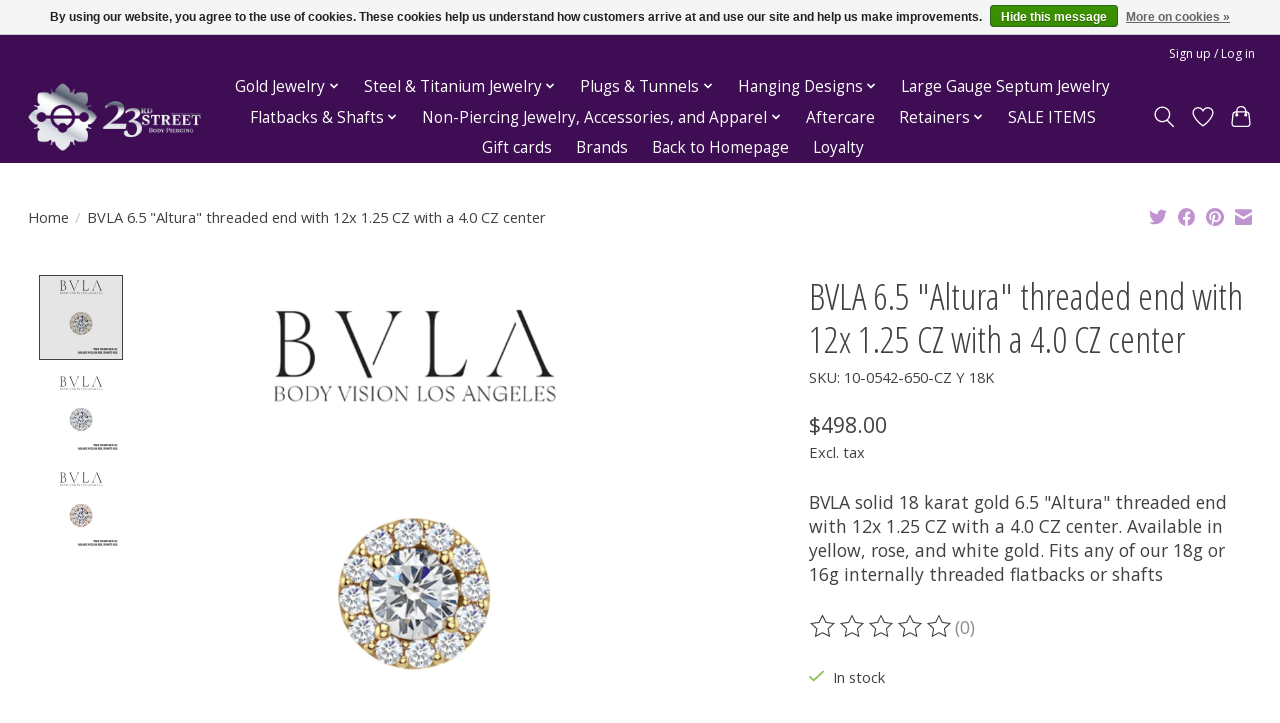

--- FILE ---
content_type: text/html;charset=utf-8
request_url: https://www.23sbp-shop.com/16g-bvla-65-altura-threaded-end-with-12x-125-cz-wi.html
body_size: 17379
content:
<!DOCTYPE html>
<html lang="us">
  <head>
    <script src="https://cdn.userway.org/widget.js" data-account="zzEyMjNIUs"></script>
    <meta charset="utf-8"/>
<!-- [START] 'blocks/head.rain' -->
<!--

  (c) 2008-2026 Lightspeed Netherlands B.V.
  http://www.lightspeedhq.com
  Generated: 21-01-2026 @ 17:27:00

-->
<link rel="canonical" href="https://www.23sbp-shop.com/16g-bvla-65-altura-threaded-end-with-12x-125-cz-wi.html"/>
<link rel="alternate" href="https://www.23sbp-shop.com/index.rss" type="application/rss+xml" title="New products"/>
<link href="https://cdn.shoplightspeed.com/assets/cookielaw.css?2025-02-20" rel="stylesheet" type="text/css"/>
<meta name="robots" content="noodp,noydir"/>
<meta name="google-site-verification" content="FUZO1TQ-gtRyPx8t55sSaqT43ZSKlmPIUeCuG5_lh_8"/>
<meta property="og:url" content="https://www.23sbp-shop.com/16g-bvla-65-altura-threaded-end-with-12x-125-cz-wi.html?source=facebook"/>
<meta property="og:site_name" content="23rd Street Body Piercing Online Shop"/>
<meta property="og:title" content="BVLA 6.5 &quot;Altura&quot; with CZ"/>
<meta property="og:description" content="BVLA solid 18 karat gold 6.5 &quot;Altura&quot; threaded end with 12x 1.25 CZ with a 4.0 CZ center. Available in yellow, rose, and white gold"/>
<meta property="og:image" content="https://cdn.shoplightspeed.com/shops/632267/files/71818007/bvla-bvla-65-altura-threaded-end-with-12x-125-cz-w.jpg"/>
<script>
var ae_lsecomapps_account_shop_id = "1326";
</script>
<script src="https://lsecom.advision-ecommerce.com/apps/js/api/affirm.min.js"></script>
<script src="https://www.powr.io/powr.js?external-type=lightspeed"></script>
<script>
(function(w,d,s,l,i){w[l]=w[l]||[];w[l].push({'gtm.start':
new Date().getTime(),event:'gtm.js'});var f=d.getElementsByTagName(s)[0],
j=d.createElement(s),dl=l!='dataLayer'?'&l='+l:'';j.async=true;j.src=
'https://www.googletagmanager.com/gtm.js?id='+i+dl;f.parentNode.insertBefore(j,f);
})(window,document,'script','dataLayer','GTM-T6KPB48');
</script>
<script>
<meta name="google-site-verification" content="FUZO1TQ-gtRyPx8t55sSaqT43ZSKlmPIUeCuG5_lh_8" />
</script>
<script>
<meta name="facebook-domain-verification" content="mozmg6ux3mjou6ln74jn3mbf6dznv1" />
</script>
<!--[if lt IE 9]>
<script src="https://cdn.shoplightspeed.com/assets/html5shiv.js?2025-02-20"></script>
<![endif]-->
<!-- [END] 'blocks/head.rain' -->
    <title>BVLA 6.5 &quot;Altura&quot; with CZ - 23rd Street Body Piercing Online Shop</title>
    <meta name="description" content="BVLA solid 18 karat gold 6.5 &quot;Altura&quot; threaded end with 12x 1.25 CZ with a 4.0 CZ center. Available in yellow, rose, and white gold" />
    <meta name="keywords" content="BVLA, BVLA, 6.5, &quot;Altura&quot;, threaded, end, with, 12x, 1.25, CZ, with, a, 4.0, CZ, center, Jewelry, Piercing, BVLA, Anatometal, Buddha Jewelry Organics, Diablo Organics, gold, gold body jewelry, body jewelry, pierced, diamond" />
    <meta http-equiv="X-UA-Compatible" content="IE=edge">
    <meta name="viewport" content="width=device-width, initial-scale=1">
    <meta name="apple-mobile-web-app-capable" content="yes">
    <meta name="apple-mobile-web-app-status-bar-style" content="black">
    
    <script>document.getElementsByTagName("html")[0].className += " js";</script>

    <link rel="shortcut icon" href="https://cdn.shoplightspeed.com/shops/632267/themes/16105/v/378394/assets/favicon.png?20211117164611" type="image/x-icon" />
    <link href='//fonts.googleapis.com/css?family=Open%20Sans:400,300,600&display=swap' rel='stylesheet' type='text/css'>
    <link href='//fonts.googleapis.com/css?family=Open%20Sans%20Condensed:400,300,600&display=swap' rel='stylesheet' type='text/css'>
    <link rel="stylesheet" href="https://cdn.shoplightspeed.com/assets/gui-2-0.css?2025-02-20" />
    <link rel="stylesheet" href="https://cdn.shoplightspeed.com/assets/gui-responsive-2-0.css?2025-02-20" />
    <link id="lightspeedframe" rel="stylesheet" href="https://cdn.shoplightspeed.com/shops/632267/themes/16105/assets/style.css?20251126201551" />
    <!-- browsers not supporting CSS variables -->
    <script>
      if(!('CSS' in window) || !CSS.supports('color', 'var(--color-var)')) {var cfStyle = document.getElementById('lightspeedframe');if(cfStyle) {var href = cfStyle.getAttribute('href');href = href.replace('style.css', 'style-fallback.css');cfStyle.setAttribute('href', href);}}
    </script>
    <link rel="stylesheet" href="https://cdn.shoplightspeed.com/shops/632267/themes/16105/assets/settings.css?20251126201551" />
    <link rel="stylesheet" href="https://cdn.shoplightspeed.com/shops/632267/themes/16105/assets/custom.css?20251126201551" />

    <script src="https://cdn.shoplightspeed.com/assets/jquery-1-9-1.js?2025-02-20"></script>
    <script src="https://cdn.shoplightspeed.com/assets/jquery-ui-1-10-1.js?2025-02-20"></script>

  </head>
  <body>
    
          <header class="main-header main-header--mobile js-main-header position-relative">
  <div class="main-header__top-section">
    <div class="main-header__nav-grid justify-between@md container max-width-lg text-xs padding-y-xxs">
      <div></div>
      <ul class="main-header__list flex-grow flex-basis-0 justify-end@md display@md">        
                
                        <li class="main-header__item"><a href="https://www.23sbp-shop.com/account/" class="main-header__link" title="My account">Sign up / Log in</a></li>
      </ul>
    </div>
  </div>
  <div class="main-header__mobile-content container max-width-lg">
          <a href="https://www.23sbp-shop.com/" class="main-header__logo" title="23rd Street Body Piercing Online Store">
        <img src="https://cdn.shoplightspeed.com/shops/632267/themes/16105/v/378393/assets/logo.png?20211117164611" alt="23rd Street Body Piercing Online Store">
                <img src="https://cdn.shoplightspeed.com/shops/632267/themes/16105/v/378394/assets/logo-white.png?20211117164611" class="main-header__logo-white" alt="23rd Street Body Piercing Online Store">
              </a>
        
    <div class="flex items-center">
            <a href="https://www.23sbp-shop.com/account/wishlist/" class="main-header__mobile-btn js-tab-focus">
        <svg class="icon" viewBox="0 0 24 25" fill="none"><title>Go to wishlist</title><path d="M11.3785 4.50387L12 5.42378L12.6215 4.50387C13.6598 2.96698 15.4376 1.94995 17.4545 1.94995C20.65 1.94995 23.232 4.49701 23.25 7.6084C23.2496 8.53335 22.927 9.71432 22.3056 11.056C21.689 12.3875 20.8022 13.8258 19.7333 15.249C17.6019 18.0872 14.7978 20.798 12.0932 22.4477L12 22.488L11.9068 22.4477C9.20215 20.798 6.3981 18.0872 4.26667 15.249C3.1978 13.8258 2.31101 12.3875 1.69437 11.056C1.07303 9.71436 0.750466 8.53342 0.75 7.60848C0.767924 4.49706 3.34993 1.94995 6.54545 1.94995C8.56242 1.94995 10.3402 2.96698 11.3785 4.50387Z" stroke="currentColor" stroke-width="1.5" fill="none"/></svg>
        <span class="sr-only">Wish List</span>
      </a>
            <button class="reset main-header__mobile-btn js-tab-focus" aria-controls="cartDrawer">
        <svg class="icon" viewBox="0 0 24 25" fill="none"><title>Toggle cart</title><path d="M2.90171 9.65153C3.0797 8.00106 4.47293 6.75 6.13297 6.75H17.867C19.527 6.75 20.9203 8.00105 21.0982 9.65153L22.1767 19.6515C22.3839 21.5732 20.8783 23.25 18.9454 23.25H5.05454C3.1217 23.25 1.61603 21.5732 1.82328 19.6515L2.90171 9.65153Z" stroke="currentColor" stroke-width="1.5" fill="none"/>
        <path d="M7.19995 9.6001V5.7001C7.19995 2.88345 9.4833 0.600098 12.3 0.600098C15.1166 0.600098 17.4 2.88345 17.4 5.7001V9.6001" stroke="currentColor" stroke-width="1.5" fill="none"/>
        <circle cx="7.19996" cy="10.2001" r="1.8" fill="currentColor"/>
        <ellipse cx="17.4" cy="10.2001" rx="1.8" ry="1.8" fill="currentColor"/></svg>
        <span class="sr-only">Cart</span>
              </button>

      <button class="reset anim-menu-btn js-anim-menu-btn main-header__nav-control js-tab-focus" aria-label="Toggle menu">
        <i class="anim-menu-btn__icon anim-menu-btn__icon--close" aria-hidden="true"></i>
      </button>
    </div>
  </div>

  <div class="main-header__nav" role="navigation">
    <div class="main-header__nav-grid justify-between@md container max-width-lg">
      <div class="main-header__nav-logo-wrapper flex-shrink-0">
        
                  <a href="https://www.23sbp-shop.com/" class="main-header__logo" title="23rd Street Body Piercing Online Store">
            <img src="https://cdn.shoplightspeed.com/shops/632267/themes/16105/v/378393/assets/logo.png?20211117164611" alt="23rd Street Body Piercing Online Store">
                        <img src="https://cdn.shoplightspeed.com/shops/632267/themes/16105/v/378394/assets/logo-white.png?20211117164611" class="main-header__logo-white" alt="23rd Street Body Piercing Online Store">
                      </a>
              </div>
      
      <form action="https://www.23sbp-shop.com/search/" method="get" role="search" class="padding-y-md hide@md">
        <label class="sr-only" for="searchInputMobile">Search</label>
        <input class="header-v3__nav-form-control form-control width-100%" value="" autocomplete="off" type="search" name="q" id="searchInputMobile" placeholder="Search...">
      </form>

      <ul class="main-header__list flex-grow flex-basis-0 flex-wrap justify-center@md">
        
        
                <li class="main-header__item js-main-nav__item">
          <a class="main-header__link js-main-nav__control" href="https://www.23sbp-shop.com/gold-jewelry/">
            <span>Gold Jewelry</span>            <svg class="main-header__dropdown-icon icon" viewBox="0 0 16 16"><polygon fill="currentColor" points="8,11.4 2.6,6 4,4.6 8,8.6 12,4.6 13.4,6 "></polygon></svg>                        <i class="main-header__arrow-icon" aria-hidden="true">
              <svg class="icon" viewBox="0 0 16 16">
                <g class="icon__group" fill="none" stroke="currentColor" stroke-linecap="square" stroke-miterlimit="10" stroke-width="2">
                  <path d="M2 2l12 12" />
                  <path d="M14 2L2 14" />
                </g>
              </svg>
            </i>
                        
          </a>
                    <ul class="main-header__dropdown">
            <li class="main-header__dropdown-item"><a href="https://www.23sbp-shop.com/gold-jewelry/" class="main-header__dropdown-link hide@md">All Gold Jewelry</a></li>
                        <li class="main-header__dropdown-item js-main-nav__item position-relative">
              <a class="main-header__dropdown-link js-main-nav__control flex justify-between " href="https://www.23sbp-shop.com/gold-jewelry/gold-rings/">
                Gold Rings
                <svg class="dropdown__desktop-icon icon" aria-hidden="true" viewBox="0 0 12 12"><polyline stroke-width="1" stroke="currentColor" fill="none" stroke-linecap="round" stroke-linejoin="round" points="3.5 0.5 9.5 6 3.5 11.5"></polyline></svg>                                <i class="main-header__arrow-icon" aria-hidden="true">
                  <svg class="icon" viewBox="0 0 16 16">
                    <g class="icon__group" fill="none" stroke="currentColor" stroke-linecap="square" stroke-miterlimit="10" stroke-width="2">
                      <path d="M2 2l12 12" />
                      <path d="M14 2L2 14" />
                    </g>
                  </svg>
                </i>
                              </a>

                            <ul class="main-header__dropdown">
                <li><a href="https://www.23sbp-shop.com/gold-jewelry/gold-rings/" class="main-header__dropdown-link hide@md">All Gold Rings</a></li>
                                <li><a class="main-header__dropdown-link" href="https://www.23sbp-shop.com/gold-jewelry/gold-rings/20g-gold-rings/">20g Gold Rings</a></li>
                                <li><a class="main-header__dropdown-link" href="https://www.23sbp-shop.com/gold-jewelry/gold-rings/18g-gold-rings/">18g Gold Rings</a></li>
                                <li><a class="main-header__dropdown-link" href="https://www.23sbp-shop.com/gold-jewelry/gold-rings/16g-gold-rings/">16g Gold Rings</a></li>
                                <li><a class="main-header__dropdown-link" href="https://www.23sbp-shop.com/gold-jewelry/gold-rings/14g-gold-rings/">14g Gold Rings</a></li>
                              </ul>
                          </li>
                        <li class="main-header__dropdown-item js-main-nav__item position-relative">
              <a class="main-header__dropdown-link js-main-nav__control flex justify-between " href="https://www.23sbp-shop.com/gold-jewelry/gold-ends-studs/">
                Gold Ends &amp; Studs
                <svg class="dropdown__desktop-icon icon" aria-hidden="true" viewBox="0 0 12 12"><polyline stroke-width="1" stroke="currentColor" fill="none" stroke-linecap="round" stroke-linejoin="round" points="3.5 0.5 9.5 6 3.5 11.5"></polyline></svg>                                <i class="main-header__arrow-icon" aria-hidden="true">
                  <svg class="icon" viewBox="0 0 16 16">
                    <g class="icon__group" fill="none" stroke="currentColor" stroke-linecap="square" stroke-miterlimit="10" stroke-width="2">
                      <path d="M2 2l12 12" />
                      <path d="M14 2L2 14" />
                    </g>
                  </svg>
                </i>
                              </a>

                            <ul class="main-header__dropdown">
                <li><a href="https://www.23sbp-shop.com/gold-jewelry/gold-ends-studs/" class="main-header__dropdown-link hide@md">All Gold Ends &amp; Studs</a></li>
                                <li><a class="main-header__dropdown-link" href="https://www.23sbp-shop.com/gold-jewelry/gold-ends-studs/rose-gold/">Rose Gold</a></li>
                                <li><a class="main-header__dropdown-link" href="https://www.23sbp-shop.com/gold-jewelry/gold-ends-studs/yellow-gold/">Yellow Gold</a></li>
                                <li><a class="main-header__dropdown-link" href="https://www.23sbp-shop.com/gold-jewelry/gold-ends-studs/white-gold/">White  Gold</a></li>
                              </ul>
                          </li>
                        <li class="main-header__dropdown-item js-main-nav__item position-relative">
              <a class="main-header__dropdown-link js-main-nav__control flex justify-between " href="https://www.23sbp-shop.com/gold-jewelry/gold-diamonds/">
                Gold &amp; Diamonds
                <svg class="dropdown__desktop-icon icon" aria-hidden="true" viewBox="0 0 12 12"><polyline stroke-width="1" stroke="currentColor" fill="none" stroke-linecap="round" stroke-linejoin="round" points="3.5 0.5 9.5 6 3.5 11.5"></polyline></svg>                                <i class="main-header__arrow-icon" aria-hidden="true">
                  <svg class="icon" viewBox="0 0 16 16">
                    <g class="icon__group" fill="none" stroke="currentColor" stroke-linecap="square" stroke-miterlimit="10" stroke-width="2">
                      <path d="M2 2l12 12" />
                      <path d="M14 2L2 14" />
                    </g>
                  </svg>
                </i>
                              </a>

                            <ul class="main-header__dropdown">
                <li><a href="https://www.23sbp-shop.com/gold-jewelry/gold-diamonds/" class="main-header__dropdown-link hide@md">All Gold &amp; Diamonds</a></li>
                                <li><a class="main-header__dropdown-link" href="https://www.23sbp-shop.com/gold-jewelry/gold-diamonds/diamond-rings/">Diamond Rings</a></li>
                                <li><a class="main-header__dropdown-link" href="https://www.23sbp-shop.com/gold-jewelry/gold-diamonds/diamond-studs/">Diamond Studs</a></li>
                                <li><a class="main-header__dropdown-link" href="https://www.23sbp-shop.com/gold-jewelry/gold-diamonds/diamond-nostril-screws/">Diamond Nostril Screws</a></li>
                                <li><a class="main-header__dropdown-link" href="https://www.23sbp-shop.com/gold-jewelry/gold-diamonds/miscellaneous-diamond-jewelry/">Miscellaneous Diamond Jewelry</a></li>
                              </ul>
                          </li>
                        <li class="main-header__dropdown-item js-main-nav__item position-relative">
              <a class="main-header__dropdown-link js-main-nav__control flex justify-between " href="https://www.23sbp-shop.com/gold-jewelry/gold-nostril-screws/">
                Gold Nostril Screws
                <svg class="dropdown__desktop-icon icon" aria-hidden="true" viewBox="0 0 12 12"><polyline stroke-width="1" stroke="currentColor" fill="none" stroke-linecap="round" stroke-linejoin="round" points="3.5 0.5 9.5 6 3.5 11.5"></polyline></svg>                                <i class="main-header__arrow-icon" aria-hidden="true">
                  <svg class="icon" viewBox="0 0 16 16">
                    <g class="icon__group" fill="none" stroke="currentColor" stroke-linecap="square" stroke-miterlimit="10" stroke-width="2">
                      <path d="M2 2l12 12" />
                      <path d="M14 2L2 14" />
                    </g>
                  </svg>
                </i>
                              </a>

                            <ul class="main-header__dropdown">
                <li><a href="https://www.23sbp-shop.com/gold-jewelry/gold-nostril-screws/" class="main-header__dropdown-link hide@md">All Gold Nostril Screws</a></li>
                                <li><a class="main-header__dropdown-link" href="https://www.23sbp-shop.com/gold-jewelry/gold-nostril-screws/rose-gold/">Rose Gold</a></li>
                                <li><a class="main-header__dropdown-link" href="https://www.23sbp-shop.com/gold-jewelry/gold-nostril-screws/yellow-gold/">Yellow Gold</a></li>
                                <li><a class="main-header__dropdown-link" href="https://www.23sbp-shop.com/gold-jewelry/gold-nostril-screws/white-gold/">White Gold</a></li>
                              </ul>
                          </li>
                        <li class="main-header__dropdown-item js-main-nav__item position-relative">
              <a class="main-header__dropdown-link js-main-nav__control flex justify-between " href="https://www.23sbp-shop.com/gold-jewelry/gold-nipple-jewelry/">
                Gold Nipple Jewelry
                <svg class="dropdown__desktop-icon icon" aria-hidden="true" viewBox="0 0 12 12"><polyline stroke-width="1" stroke="currentColor" fill="none" stroke-linecap="round" stroke-linejoin="round" points="3.5 0.5 9.5 6 3.5 11.5"></polyline></svg>                                <i class="main-header__arrow-icon" aria-hidden="true">
                  <svg class="icon" viewBox="0 0 16 16">
                    <g class="icon__group" fill="none" stroke="currentColor" stroke-linecap="square" stroke-miterlimit="10" stroke-width="2">
                      <path d="M2 2l12 12" />
                      <path d="M14 2L2 14" />
                    </g>
                  </svg>
                </i>
                              </a>

                            <ul class="main-header__dropdown">
                <li><a href="https://www.23sbp-shop.com/gold-jewelry/gold-nipple-jewelry/" class="main-header__dropdown-link hide@md">All Gold Nipple Jewelry</a></li>
                                <li><a class="main-header__dropdown-link" href="https://www.23sbp-shop.com/gold-jewelry/gold-nipple-jewelry/barbells/">Barbells</a></li>
                                <li><a class="main-header__dropdown-link" href="https://www.23sbp-shop.com/gold-jewelry/gold-nipple-jewelry/rings/">Rings</a></li>
                              </ul>
                          </li>
                        <li class="main-header__dropdown-item js-main-nav__item position-relative">
              <a class="main-header__dropdown-link js-main-nav__control flex justify-between " href="https://www.23sbp-shop.com/gold-jewelry/gold-curves/">
                Gold Curves
                <svg class="dropdown__desktop-icon icon" aria-hidden="true" viewBox="0 0 12 12"><polyline stroke-width="1" stroke="currentColor" fill="none" stroke-linecap="round" stroke-linejoin="round" points="3.5 0.5 9.5 6 3.5 11.5"></polyline></svg>                                <i class="main-header__arrow-icon" aria-hidden="true">
                  <svg class="icon" viewBox="0 0 16 16">
                    <g class="icon__group" fill="none" stroke="currentColor" stroke-linecap="square" stroke-miterlimit="10" stroke-width="2">
                      <path d="M2 2l12 12" />
                      <path d="M14 2L2 14" />
                    </g>
                  </svg>
                </i>
                              </a>

                            <ul class="main-header__dropdown">
                <li><a href="https://www.23sbp-shop.com/gold-jewelry/gold-curves/" class="main-header__dropdown-link hide@md">All Gold Curves</a></li>
                                <li><a class="main-header__dropdown-link" href="https://www.23sbp-shop.com/gold-jewelry/gold-curves/rose-gold/">Rose Gold</a></li>
                                <li><a class="main-header__dropdown-link" href="https://www.23sbp-shop.com/gold-jewelry/gold-curves/yellow-gold/">Yellow Gold</a></li>
                                <li><a class="main-header__dropdown-link" href="https://www.23sbp-shop.com/gold-jewelry/gold-curves/white-gold/">White Gold</a></li>
                              </ul>
                          </li>
                        <li class="main-header__dropdown-item js-main-nav__item position-relative">
              <a class="main-header__dropdown-link js-main-nav__control flex justify-between " href="https://www.23sbp-shop.com/gold-jewelry/gold-navel/">
                Gold Navel
                <svg class="dropdown__desktop-icon icon" aria-hidden="true" viewBox="0 0 12 12"><polyline stroke-width="1" stroke="currentColor" fill="none" stroke-linecap="round" stroke-linejoin="round" points="3.5 0.5 9.5 6 3.5 11.5"></polyline></svg>                                <i class="main-header__arrow-icon" aria-hidden="true">
                  <svg class="icon" viewBox="0 0 16 16">
                    <g class="icon__group" fill="none" stroke="currentColor" stroke-linecap="square" stroke-miterlimit="10" stroke-width="2">
                      <path d="M2 2l12 12" />
                      <path d="M14 2L2 14" />
                    </g>
                  </svg>
                </i>
                              </a>

                            <ul class="main-header__dropdown">
                <li><a href="https://www.23sbp-shop.com/gold-jewelry/gold-navel/" class="main-header__dropdown-link hide@md">All Gold Navel</a></li>
                                <li><a class="main-header__dropdown-link" href="https://www.23sbp-shop.com/gold-jewelry/gold-navel/rose-gold/">Rose Gold</a></li>
                                <li><a class="main-header__dropdown-link" href="https://www.23sbp-shop.com/gold-jewelry/gold-navel/yellow-gold/">Yellow Gold</a></li>
                                <li><a class="main-header__dropdown-link" href="https://www.23sbp-shop.com/gold-jewelry/gold-navel/white-gold/">White Gold</a></li>
                              </ul>
                          </li>
                        <li class="main-header__dropdown-item js-main-nav__item position-relative">
              <a class="main-header__dropdown-link js-main-nav__control flex justify-between " href="https://www.23sbp-shop.com/gold-jewelry/gold-barbells/">
                Gold Barbells 
                <svg class="dropdown__desktop-icon icon" aria-hidden="true" viewBox="0 0 12 12"><polyline stroke-width="1" stroke="currentColor" fill="none" stroke-linecap="round" stroke-linejoin="round" points="3.5 0.5 9.5 6 3.5 11.5"></polyline></svg>                                <i class="main-header__arrow-icon" aria-hidden="true">
                  <svg class="icon" viewBox="0 0 16 16">
                    <g class="icon__group" fill="none" stroke="currentColor" stroke-linecap="square" stroke-miterlimit="10" stroke-width="2">
                      <path d="M2 2l12 12" />
                      <path d="M14 2L2 14" />
                    </g>
                  </svg>
                </i>
                              </a>

                            <ul class="main-header__dropdown">
                <li><a href="https://www.23sbp-shop.com/gold-jewelry/gold-barbells/" class="main-header__dropdown-link hide@md">All Gold Barbells </a></li>
                                <li><a class="main-header__dropdown-link" href="https://www.23sbp-shop.com/gold-jewelry/gold-barbells/16g-gold-barbells/">16g Gold Barbells</a></li>
                                <li><a class="main-header__dropdown-link" href="https://www.23sbp-shop.com/gold-jewelry/gold-barbells/14g-gold-barbells/">14g Gold Barbells</a></li>
                                <li><a class="main-header__dropdown-link" href="https://www.23sbp-shop.com/gold-jewelry/gold-barbells/12g-gold-barbells/">12g Gold Barbells</a></li>
                              </ul>
                          </li>
                        <li class="main-header__dropdown-item js-main-nav__item position-relative">
              <a class="main-header__dropdown-link js-main-nav__control flex justify-between " href="https://www.23sbp-shop.com/gold-jewelry/platinum/">
                Platinum
                <svg class="dropdown__desktop-icon icon" aria-hidden="true" viewBox="0 0 12 12"><polyline stroke-width="1" stroke="currentColor" fill="none" stroke-linecap="round" stroke-linejoin="round" points="3.5 0.5 9.5 6 3.5 11.5"></polyline></svg>                                <i class="main-header__arrow-icon" aria-hidden="true">
                  <svg class="icon" viewBox="0 0 16 16">
                    <g class="icon__group" fill="none" stroke="currentColor" stroke-linecap="square" stroke-miterlimit="10" stroke-width="2">
                      <path d="M2 2l12 12" />
                      <path d="M14 2L2 14" />
                    </g>
                  </svg>
                </i>
                              </a>

                            <ul class="main-header__dropdown">
                <li><a href="https://www.23sbp-shop.com/gold-jewelry/platinum/" class="main-header__dropdown-link hide@md">All Platinum</a></li>
                                <li><a class="main-header__dropdown-link" href="https://www.23sbp-shop.com/gold-jewelry/platinum/platinum-rings/">Platinum Rings</a></li>
                                <li><a class="main-header__dropdown-link" href="https://www.23sbp-shop.com/gold-jewelry/platinum/platinum-studs/">Platinum Studs</a></li>
                              </ul>
                          </li>
                        <li class="main-header__dropdown-item js-main-nav__item position-relative">
              <a class="main-header__dropdown-link js-main-nav__control flex justify-between " href="https://www.23sbp-shop.com/gold-jewelry/gold-flatbacks/">
                Gold Flatbacks
                <svg class="dropdown__desktop-icon icon" aria-hidden="true" viewBox="0 0 12 12"><polyline stroke-width="1" stroke="currentColor" fill="none" stroke-linecap="round" stroke-linejoin="round" points="3.5 0.5 9.5 6 3.5 11.5"></polyline></svg>                                <i class="main-header__arrow-icon" aria-hidden="true">
                  <svg class="icon" viewBox="0 0 16 16">
                    <g class="icon__group" fill="none" stroke="currentColor" stroke-linecap="square" stroke-miterlimit="10" stroke-width="2">
                      <path d="M2 2l12 12" />
                      <path d="M14 2L2 14" />
                    </g>
                  </svg>
                </i>
                              </a>

                            <ul class="main-header__dropdown">
                <li><a href="https://www.23sbp-shop.com/gold-jewelry/gold-flatbacks/" class="main-header__dropdown-link hide@md">All Gold Flatbacks</a></li>
                                <li><a class="main-header__dropdown-link" href="https://www.23sbp-shop.com/gold-jewelry/gold-flatbacks/press-fit-flatbacks/">Press-Fit Flatbacks</a></li>
                                <li><a class="main-header__dropdown-link" href="https://www.23sbp-shop.com/gold-jewelry/gold-flatbacks/threaded-flatbacks/">Threaded Flatbacks</a></li>
                              </ul>
                          </li>
                        <li class="main-header__dropdown-item js-main-nav__item position-relative">
              <a class="main-header__dropdown-link js-main-nav__control flex justify-between " href="https://www.23sbp-shop.com/gold-jewelry/gold-chains-charms/">
                Gold Chains &amp; Charms
                <svg class="dropdown__desktop-icon icon" aria-hidden="true" viewBox="0 0 12 12"><polyline stroke-width="1" stroke="currentColor" fill="none" stroke-linecap="round" stroke-linejoin="round" points="3.5 0.5 9.5 6 3.5 11.5"></polyline></svg>                                <i class="main-header__arrow-icon" aria-hidden="true">
                  <svg class="icon" viewBox="0 0 16 16">
                    <g class="icon__group" fill="none" stroke="currentColor" stroke-linecap="square" stroke-miterlimit="10" stroke-width="2">
                      <path d="M2 2l12 12" />
                      <path d="M14 2L2 14" />
                    </g>
                  </svg>
                </i>
                              </a>

                            <ul class="main-header__dropdown">
                <li><a href="https://www.23sbp-shop.com/gold-jewelry/gold-chains-charms/" class="main-header__dropdown-link hide@md">All Gold Chains &amp; Charms</a></li>
                                <li><a class="main-header__dropdown-link" href="https://www.23sbp-shop.com/gold-jewelry/gold-chains-charms/gold-chains/">Gold Chains</a></li>
                                <li><a class="main-header__dropdown-link" href="https://www.23sbp-shop.com/gold-jewelry/gold-chains-charms/gold-charms/">Gold Charms</a></li>
                              </ul>
                          </li>
                        <li class="main-header__dropdown-item">
              <a class="main-header__dropdown-link" href="https://www.23sbp-shop.com/gold-jewelry/gold-septum-retainers/">
                Gold Septum Retainers
                                              </a>

                          </li>
                        <li class="main-header__dropdown-item">
              <a class="main-header__dropdown-link" href="https://www.23sbp-shop.com/gold-jewelry/gold-ear-cuffs/">
                Gold Ear Cuffs
                                              </a>

                          </li>
                      </ul>
                  </li>
                <li class="main-header__item js-main-nav__item">
          <a class="main-header__link js-main-nav__control" href="https://www.23sbp-shop.com/steel-titanium-jewelry/">
            <span>Steel &amp; Titanium Jewelry</span>            <svg class="main-header__dropdown-icon icon" viewBox="0 0 16 16"><polygon fill="currentColor" points="8,11.4 2.6,6 4,4.6 8,8.6 12,4.6 13.4,6 "></polygon></svg>                        <i class="main-header__arrow-icon" aria-hidden="true">
              <svg class="icon" viewBox="0 0 16 16">
                <g class="icon__group" fill="none" stroke="currentColor" stroke-linecap="square" stroke-miterlimit="10" stroke-width="2">
                  <path d="M2 2l12 12" />
                  <path d="M14 2L2 14" />
                </g>
              </svg>
            </i>
                        
          </a>
                    <ul class="main-header__dropdown">
            <li class="main-header__dropdown-item"><a href="https://www.23sbp-shop.com/steel-titanium-jewelry/" class="main-header__dropdown-link hide@md">All Steel &amp; Titanium Jewelry</a></li>
                        <li class="main-header__dropdown-item js-main-nav__item position-relative">
              <a class="main-header__dropdown-link js-main-nav__control flex justify-between " href="https://www.23sbp-shop.com/steel-titanium-jewelry/titanium-press-fit-ends-studs/">
                Titanium Press-Fit Ends &amp; Studs
                <svg class="dropdown__desktop-icon icon" aria-hidden="true" viewBox="0 0 12 12"><polyline stroke-width="1" stroke="currentColor" fill="none" stroke-linecap="round" stroke-linejoin="round" points="3.5 0.5 9.5 6 3.5 11.5"></polyline></svg>                                <i class="main-header__arrow-icon" aria-hidden="true">
                  <svg class="icon" viewBox="0 0 16 16">
                    <g class="icon__group" fill="none" stroke="currentColor" stroke-linecap="square" stroke-miterlimit="10" stroke-width="2">
                      <path d="M2 2l12 12" />
                      <path d="M14 2L2 14" />
                    </g>
                  </svg>
                </i>
                              </a>

                            <ul class="main-header__dropdown">
                <li><a href="https://www.23sbp-shop.com/steel-titanium-jewelry/titanium-press-fit-ends-studs/" class="main-header__dropdown-link hide@md">All Titanium Press-Fit Ends &amp; Studs</a></li>
                                <li><a class="main-header__dropdown-link" href="https://www.23sbp-shop.com/steel-titanium-jewelry/titanium-press-fit-ends-studs/press-fit-ends/">Press-Fit Ends</a></li>
                              </ul>
                          </li>
                        <li class="main-header__dropdown-item">
              <a class="main-header__dropdown-link" href="https://www.23sbp-shop.com/steel-titanium-jewelry/titanium-press-fit-curved-barbells/">
                Titanium Press Fit Curved Barbells
                                              </a>

                          </li>
                        <li class="main-header__dropdown-item js-main-nav__item position-relative">
              <a class="main-header__dropdown-link js-main-nav__control flex justify-between " href="https://www.23sbp-shop.com/steel-titanium-jewelry/steel-titanium-navel/">
                Steel &amp; Titanium Navel
                <svg class="dropdown__desktop-icon icon" aria-hidden="true" viewBox="0 0 12 12"><polyline stroke-width="1" stroke="currentColor" fill="none" stroke-linecap="round" stroke-linejoin="round" points="3.5 0.5 9.5 6 3.5 11.5"></polyline></svg>                                <i class="main-header__arrow-icon" aria-hidden="true">
                  <svg class="icon" viewBox="0 0 16 16">
                    <g class="icon__group" fill="none" stroke="currentColor" stroke-linecap="square" stroke-miterlimit="10" stroke-width="2">
                      <path d="M2 2l12 12" />
                      <path d="M14 2L2 14" />
                    </g>
                  </svg>
                </i>
                              </a>

                            <ul class="main-header__dropdown">
                <li><a href="https://www.23sbp-shop.com/steel-titanium-jewelry/steel-titanium-navel/" class="main-header__dropdown-link hide@md">All Steel &amp; Titanium Navel</a></li>
                                <li><a class="main-header__dropdown-link" href="https://www.23sbp-shop.com/steel-titanium-jewelry/steel-titanium-navel/double-stone/">Double Stone</a></li>
                              </ul>
                          </li>
                        <li class="main-header__dropdown-item">
              <a class="main-header__dropdown-link" href="https://www.23sbp-shop.com/steel-titanium-jewelry/steel-nostril-screws/">
                Steel Nostril Screws
                                              </a>

                          </li>
                        <li class="main-header__dropdown-item js-main-nav__item position-relative">
              <a class="main-header__dropdown-link js-main-nav__control flex justify-between " href="https://www.23sbp-shop.com/steel-titanium-jewelry/titanium-nipple/">
                Titanium Nipple
                <svg class="dropdown__desktop-icon icon" aria-hidden="true" viewBox="0 0 12 12"><polyline stroke-width="1" stroke="currentColor" fill="none" stroke-linecap="round" stroke-linejoin="round" points="3.5 0.5 9.5 6 3.5 11.5"></polyline></svg>                                <i class="main-header__arrow-icon" aria-hidden="true">
                  <svg class="icon" viewBox="0 0 16 16">
                    <g class="icon__group" fill="none" stroke="currentColor" stroke-linecap="square" stroke-miterlimit="10" stroke-width="2">
                      <path d="M2 2l12 12" />
                      <path d="M14 2L2 14" />
                    </g>
                  </svg>
                </i>
                              </a>

                            <ul class="main-header__dropdown">
                <li><a href="https://www.23sbp-shop.com/steel-titanium-jewelry/titanium-nipple/" class="main-header__dropdown-link hide@md">All Titanium Nipple</a></li>
                                <li><a class="main-header__dropdown-link" href="https://www.23sbp-shop.com/steel-titanium-jewelry/titanium-nipple/threaded-nipple-jewelry/">Threaded Nipple Jewelry</a></li>
                                <li><a class="main-header__dropdown-link" href="https://www.23sbp-shop.com/steel-titanium-jewelry/titanium-nipple/press-fit-nipple-jewelry/">Press-Fit Nipple Jewelry</a></li>
                              </ul>
                          </li>
                        <li class="main-header__dropdown-item js-main-nav__item position-relative">
              <a class="main-header__dropdown-link js-main-nav__control flex justify-between " href="https://www.23sbp-shop.com/steel-titanium-jewelry/steel-and-titanium-rings/">
                Steel and Titanium Rings
                <svg class="dropdown__desktop-icon icon" aria-hidden="true" viewBox="0 0 12 12"><polyline stroke-width="1" stroke="currentColor" fill="none" stroke-linecap="round" stroke-linejoin="round" points="3.5 0.5 9.5 6 3.5 11.5"></polyline></svg>                                <i class="main-header__arrow-icon" aria-hidden="true">
                  <svg class="icon" viewBox="0 0 16 16">
                    <g class="icon__group" fill="none" stroke="currentColor" stroke-linecap="square" stroke-miterlimit="10" stroke-width="2">
                      <path d="M2 2l12 12" />
                      <path d="M14 2L2 14" />
                    </g>
                  </svg>
                </i>
                              </a>

                            <ul class="main-header__dropdown">
                <li><a href="https://www.23sbp-shop.com/steel-titanium-jewelry/steel-and-titanium-rings/" class="main-header__dropdown-link hide@md">All Steel and Titanium Rings</a></li>
                                <li><a class="main-header__dropdown-link" href="https://www.23sbp-shop.com/steel-titanium-jewelry/steel-and-titanium-rings/20g-steel-titanium-rings/">20g Steel &amp; Titanium Rings</a></li>
                                <li><a class="main-header__dropdown-link" href="https://www.23sbp-shop.com/steel-titanium-jewelry/steel-and-titanium-rings/18g-steel-titanium-rings/">18g Steel &amp; Titanium Rings</a></li>
                                <li><a class="main-header__dropdown-link" href="https://www.23sbp-shop.com/steel-titanium-jewelry/steel-and-titanium-rings/16g-steel-titanium-rings/">16g Steel &amp; Titanium Rings</a></li>
                                <li><a class="main-header__dropdown-link" href="https://www.23sbp-shop.com/steel-titanium-jewelry/steel-and-titanium-rings/14g-steel-titanium-rings/">14g Steel &amp; Titanium Rings</a></li>
                                <li><a class="main-header__dropdown-link" href="https://www.23sbp-shop.com/steel-titanium-jewelry/steel-and-titanium-rings/12g-steel-titanium-rings/">12g Steel &amp; Titanium Rings</a></li>
                                <li><a class="main-header__dropdown-link" href="https://www.23sbp-shop.com/steel-titanium-jewelry/steel-and-titanium-rings/10g-steel-titanium-rings/">10g Steel &amp; Titanium Rings</a></li>
                                <li><a class="main-header__dropdown-link" href="https://www.23sbp-shop.com/steel-titanium-jewelry/steel-and-titanium-rings/8g-steel-titanium-rings/">8g Steel &amp; Titanium Rings</a></li>
                                <li><a class="main-header__dropdown-link" href="https://www.23sbp-shop.com/steel-titanium-jewelry/steel-and-titanium-rings/6g-steel-titanium-rings/">6g Steel &amp; Titanium Rings</a></li>
                                <li><a class="main-header__dropdown-link" href="https://www.23sbp-shop.com/steel-titanium-jewelry/steel-and-titanium-rings/4g-steel-titanium-rings/">4g Steel &amp; Titanium Rings</a></li>
                                <li><a class="main-header__dropdown-link" href="https://www.23sbp-shop.com/steel-titanium-jewelry/steel-and-titanium-rings/2g-steel-titanium-rings/">2g Steel &amp; Titanium Rings</a></li>
                                <li><a class="main-header__dropdown-link" href="https://www.23sbp-shop.com/steel-titanium-jewelry/steel-and-titanium-rings/0g-steel-titanium-rings/">0g Steel &amp; Titanium Rings</a></li>
                                <li><a class="main-header__dropdown-link" href="https://www.23sbp-shop.com/steel-titanium-jewelry/steel-and-titanium-rings/00g-steel-titanium-rings/">00g Steel &amp; Titanium Rings</a></li>
                                <li><a class="main-header__dropdown-link" href="https://www.23sbp-shop.com/steel-titanium-jewelry/steel-and-titanium-rings/steel-and-titanium-captive-beads-gems-and-clusters/">Steel and Titanium Captive Beads, Gems, and Clusters</a></li>
                              </ul>
                          </li>
                        <li class="main-header__dropdown-item js-main-nav__item position-relative">
              <a class="main-header__dropdown-link js-main-nav__control flex justify-between " href="https://www.23sbp-shop.com/steel-titanium-jewelry/steel-and-titanium-barbell-shafts/">
                Steel and Titanium Barbell Shafts
                <svg class="dropdown__desktop-icon icon" aria-hidden="true" viewBox="0 0 12 12"><polyline stroke-width="1" stroke="currentColor" fill="none" stroke-linecap="round" stroke-linejoin="round" points="3.5 0.5 9.5 6 3.5 11.5"></polyline></svg>                                <i class="main-header__arrow-icon" aria-hidden="true">
                  <svg class="icon" viewBox="0 0 16 16">
                    <g class="icon__group" fill="none" stroke="currentColor" stroke-linecap="square" stroke-miterlimit="10" stroke-width="2">
                      <path d="M2 2l12 12" />
                      <path d="M14 2L2 14" />
                    </g>
                  </svg>
                </i>
                              </a>

                            <ul class="main-header__dropdown">
                <li><a href="https://www.23sbp-shop.com/steel-titanium-jewelry/steel-and-titanium-barbell-shafts/" class="main-header__dropdown-link hide@md">All Steel and Titanium Barbell Shafts</a></li>
                                <li><a class="main-header__dropdown-link" href="https://www.23sbp-shop.com/steel-titanium-jewelry/steel-and-titanium-barbell-shafts/steel-and-titanium-straight-barbell-shafts/">Steel and Titanium Straight Barbell Shafts</a></li>
                                <li><a class="main-header__dropdown-link" href="https://www.23sbp-shop.com/steel-titanium-jewelry/steel-and-titanium-barbell-shafts/steel-and-titanium-curved-barbell-shafts/">Steel and Titanium Curved Barbell Shafts</a></li>
                                <li><a class="main-header__dropdown-link" href="https://www.23sbp-shop.com/steel-titanium-jewelry/steel-and-titanium-barbell-shafts/steel-and-titanium-circular-barbell-shafts/">Steel and Titanium Circular Barbell Shafts</a></li>
                              </ul>
                          </li>
                        <li class="main-header__dropdown-item js-main-nav__item position-relative">
              <a class="main-header__dropdown-link js-main-nav__control flex justify-between " href="https://www.23sbp-shop.com/steel-titanium-jewelry/steel-and-titanium-threaded-ends/">
                Steel and Titanium Threaded Ends
                <svg class="dropdown__desktop-icon icon" aria-hidden="true" viewBox="0 0 12 12"><polyline stroke-width="1" stroke="currentColor" fill="none" stroke-linecap="round" stroke-linejoin="round" points="3.5 0.5 9.5 6 3.5 11.5"></polyline></svg>                                <i class="main-header__arrow-icon" aria-hidden="true">
                  <svg class="icon" viewBox="0 0 16 16">
                    <g class="icon__group" fill="none" stroke="currentColor" stroke-linecap="square" stroke-miterlimit="10" stroke-width="2">
                      <path d="M2 2l12 12" />
                      <path d="M14 2L2 14" />
                    </g>
                  </svg>
                </i>
                              </a>

                            <ul class="main-header__dropdown">
                <li><a href="https://www.23sbp-shop.com/steel-titanium-jewelry/steel-and-titanium-threaded-ends/" class="main-header__dropdown-link hide@md">All Steel and Titanium Threaded Ends</a></li>
                                <li><a class="main-header__dropdown-link" href="https://www.23sbp-shop.com/steel-titanium-jewelry/steel-and-titanium-threaded-ends/steel-titanium-balls-spikes-and-m-m-ends/">Steel &amp; Titanium Balls, Spikes, and M&amp;M Ends</a></li>
                                <li><a class="main-header__dropdown-link" href="https://www.23sbp-shop.com/steel-titanium-jewelry/steel-and-titanium-threaded-ends/steel-titanium-threaded-gems/">Steel &amp; Titanium Threaded Gems</a></li>
                              </ul>
                          </li>
                        <li class="main-header__dropdown-item js-main-nav__item position-relative">
              <a class="main-header__dropdown-link js-main-nav__control flex justify-between " href="https://www.23sbp-shop.com/steel-titanium-jewelry/niobium-jewelry/">
                Niobium Jewelry
                <svg class="dropdown__desktop-icon icon" aria-hidden="true" viewBox="0 0 12 12"><polyline stroke-width="1" stroke="currentColor" fill="none" stroke-linecap="round" stroke-linejoin="round" points="3.5 0.5 9.5 6 3.5 11.5"></polyline></svg>                                <i class="main-header__arrow-icon" aria-hidden="true">
                  <svg class="icon" viewBox="0 0 16 16">
                    <g class="icon__group" fill="none" stroke="currentColor" stroke-linecap="square" stroke-miterlimit="10" stroke-width="2">
                      <path d="M2 2l12 12" />
                      <path d="M14 2L2 14" />
                    </g>
                  </svg>
                </i>
                              </a>

                            <ul class="main-header__dropdown">
                <li><a href="https://www.23sbp-shop.com/steel-titanium-jewelry/niobium-jewelry/" class="main-header__dropdown-link hide@md">All Niobium Jewelry</a></li>
                                <li><a class="main-header__dropdown-link" href="https://www.23sbp-shop.com/steel-titanium-jewelry/niobium-jewelry/niobium-rings/">Niobium Rings</a></li>
                                <li><a class="main-header__dropdown-link" href="https://www.23sbp-shop.com/steel-titanium-jewelry/niobium-jewelry/niobium-barbell-shafts/">Niobium Barbell Shafts</a></li>
                              </ul>
                          </li>
                        <li class="main-header__dropdown-item">
              <a class="main-header__dropdown-link" href="https://www.23sbp-shop.com/steel-titanium-jewelry/titanium-chains/">
                Titanium Chains
                                              </a>

                          </li>
                      </ul>
                  </li>
                <li class="main-header__item js-main-nav__item">
          <a class="main-header__link js-main-nav__control" href="https://www.23sbp-shop.com/plugs-tunnels/">
            <span>Plugs &amp; Tunnels</span>            <svg class="main-header__dropdown-icon icon" viewBox="0 0 16 16"><polygon fill="currentColor" points="8,11.4 2.6,6 4,4.6 8,8.6 12,4.6 13.4,6 "></polygon></svg>                        <i class="main-header__arrow-icon" aria-hidden="true">
              <svg class="icon" viewBox="0 0 16 16">
                <g class="icon__group" fill="none" stroke="currentColor" stroke-linecap="square" stroke-miterlimit="10" stroke-width="2">
                  <path d="M2 2l12 12" />
                  <path d="M14 2L2 14" />
                </g>
              </svg>
            </i>
                        
          </a>
                    <ul class="main-header__dropdown">
            <li class="main-header__dropdown-item"><a href="https://www.23sbp-shop.com/plugs-tunnels/" class="main-header__dropdown-link hide@md">All Plugs &amp; Tunnels</a></li>
                        <li class="main-header__dropdown-item js-main-nav__item position-relative">
              <a class="main-header__dropdown-link js-main-nav__control flex justify-between " href="https://www.23sbp-shop.com/plugs-tunnels/single-flare/">
                Single Flare
                <svg class="dropdown__desktop-icon icon" aria-hidden="true" viewBox="0 0 12 12"><polyline stroke-width="1" stroke="currentColor" fill="none" stroke-linecap="round" stroke-linejoin="round" points="3.5 0.5 9.5 6 3.5 11.5"></polyline></svg>                                <i class="main-header__arrow-icon" aria-hidden="true">
                  <svg class="icon" viewBox="0 0 16 16">
                    <g class="icon__group" fill="none" stroke="currentColor" stroke-linecap="square" stroke-miterlimit="10" stroke-width="2">
                      <path d="M2 2l12 12" />
                      <path d="M14 2L2 14" />
                    </g>
                  </svg>
                </i>
                              </a>

                            <ul class="main-header__dropdown">
                <li><a href="https://www.23sbp-shop.com/plugs-tunnels/single-flare/" class="main-header__dropdown-link hide@md">All Single Flare</a></li>
                                <li><a class="main-header__dropdown-link" href="https://www.23sbp-shop.com/plugs-tunnels/single-flare/12g/">12g</a></li>
                                <li><a class="main-header__dropdown-link" href="https://www.23sbp-shop.com/plugs-tunnels/single-flare/10g/">10g</a></li>
                                <li><a class="main-header__dropdown-link" href="https://www.23sbp-shop.com/plugs-tunnels/single-flare/8g/">8g</a></li>
                                <li><a class="main-header__dropdown-link" href="https://www.23sbp-shop.com/plugs-tunnels/single-flare/6g/">6g</a></li>
                                <li><a class="main-header__dropdown-link" href="https://www.23sbp-shop.com/plugs-tunnels/single-flare/4g/">4g</a></li>
                                <li><a class="main-header__dropdown-link" href="https://www.23sbp-shop.com/plugs-tunnels/single-flare/2g/">2g</a></li>
                                <li><a class="main-header__dropdown-link" href="https://www.23sbp-shop.com/plugs-tunnels/single-flare/0g/">0g</a></li>
                                <li><a class="main-header__dropdown-link" href="https://www.23sbp-shop.com/plugs-tunnels/single-flare/00g/">00g </a></li>
                                <li><a class="main-header__dropdown-link" href="https://www.23sbp-shop.com/plugs-tunnels/single-flare/7-16/">7/16</a></li>
                                <li><a class="main-header__dropdown-link" href="https://www.23sbp-shop.com/plugs-tunnels/single-flare/1-2/">1/2</a></li>
                                <li><a class="main-header__dropdown-link" href="https://www.23sbp-shop.com/plugs-tunnels/single-flare/9-16/">9/16</a></li>
                                <li><a class="main-header__dropdown-link" href="https://www.23sbp-shop.com/plugs-tunnels/single-flare/5-8/">5/8</a></li>
                                <li><a class="main-header__dropdown-link" href="https://www.23sbp-shop.com/plugs-tunnels/single-flare/3-4/">3/4</a></li>
                                <li><a class="main-header__dropdown-link" href="https://www.23sbp-shop.com/plugs-tunnels/single-flare/7-8/">7/8</a></li>
                                <li><a class="main-header__dropdown-link" href="https://www.23sbp-shop.com/plugs-tunnels/single-flare/1/">1&quot;</a></li>
                                <li><a class="main-header__dropdown-link" href="https://www.23sbp-shop.com/plugs-tunnels/single-flare/1-1-16-and-up/">1-1/16 and up</a></li>
                              </ul>
                          </li>
                        <li class="main-header__dropdown-item js-main-nav__item position-relative">
              <a class="main-header__dropdown-link js-main-nav__control flex justify-between " href="https://www.23sbp-shop.com/plugs-tunnels/double-flare/">
                Double Flare
                <svg class="dropdown__desktop-icon icon" aria-hidden="true" viewBox="0 0 12 12"><polyline stroke-width="1" stroke="currentColor" fill="none" stroke-linecap="round" stroke-linejoin="round" points="3.5 0.5 9.5 6 3.5 11.5"></polyline></svg>                                <i class="main-header__arrow-icon" aria-hidden="true">
                  <svg class="icon" viewBox="0 0 16 16">
                    <g class="icon__group" fill="none" stroke="currentColor" stroke-linecap="square" stroke-miterlimit="10" stroke-width="2">
                      <path d="M2 2l12 12" />
                      <path d="M14 2L2 14" />
                    </g>
                  </svg>
                </i>
                              </a>

                            <ul class="main-header__dropdown">
                <li><a href="https://www.23sbp-shop.com/plugs-tunnels/double-flare/" class="main-header__dropdown-link hide@md">All Double Flare</a></li>
                                <li><a class="main-header__dropdown-link" href="https://www.23sbp-shop.com/plugs-tunnels/double-flare/10g/">10g</a></li>
                                <li><a class="main-header__dropdown-link" href="https://www.23sbp-shop.com/plugs-tunnels/double-flare/8g/">8g</a></li>
                                <li><a class="main-header__dropdown-link" href="https://www.23sbp-shop.com/plugs-tunnels/double-flare/6g/">6g</a></li>
                                <li><a class="main-header__dropdown-link" href="https://www.23sbp-shop.com/plugs-tunnels/double-flare/4g/">4g</a></li>
                                <li><a class="main-header__dropdown-link" href="https://www.23sbp-shop.com/plugs-tunnels/double-flare/2g/">2g</a></li>
                                <li><a class="main-header__dropdown-link" href="https://www.23sbp-shop.com/plugs-tunnels/double-flare/0g/">0g</a></li>
                                <li><a class="main-header__dropdown-link" href="https://www.23sbp-shop.com/plugs-tunnels/double-flare/00g/">00g</a></li>
                                <li><a class="main-header__dropdown-link" href="https://www.23sbp-shop.com/plugs-tunnels/double-flare/7-16/">7/16 </a></li>
                                <li><a class="main-header__dropdown-link" href="https://www.23sbp-shop.com/plugs-tunnels/double-flare/1-2/">1/2 </a></li>
                                <li><a class="main-header__dropdown-link" href="https://www.23sbp-shop.com/plugs-tunnels/double-flare/9-16/">9/16</a></li>
                                <li><a class="main-header__dropdown-link" href="https://www.23sbp-shop.com/plugs-tunnels/double-flare/5-8/">5/8</a></li>
                                <li><a class="main-header__dropdown-link" href="https://www.23sbp-shop.com/plugs-tunnels/double-flare/3-4/">3/4</a></li>
                                <li><a class="main-header__dropdown-link" href="https://www.23sbp-shop.com/plugs-tunnels/double-flare/7-8/">7/8</a></li>
                                <li><a class="main-header__dropdown-link" href="https://www.23sbp-shop.com/plugs-tunnels/double-flare/1/">1&quot;</a></li>
                                <li><a class="main-header__dropdown-link" href="https://www.23sbp-shop.com/plugs-tunnels/double-flare/1-1-8/">1-1/8</a></li>
                                <li><a class="main-header__dropdown-link" href="https://www.23sbp-shop.com/plugs-tunnels/double-flare/1-1-4/">1-1/4</a></li>
                                <li><a class="main-header__dropdown-link" href="https://www.23sbp-shop.com/plugs-tunnels/double-flare/1-3-8/">1-3/8</a></li>
                                <li><a class="main-header__dropdown-link" href="https://www.23sbp-shop.com/plugs-tunnels/double-flare/1-1-2-and-up/">1-1/2 and up</a></li>
                              </ul>
                          </li>
                      </ul>
                  </li>
                <li class="main-header__item js-main-nav__item">
          <a class="main-header__link js-main-nav__control" href="https://www.23sbp-shop.com/hanging-designs/">
            <span>Hanging Designs</span>            <svg class="main-header__dropdown-icon icon" viewBox="0 0 16 16"><polygon fill="currentColor" points="8,11.4 2.6,6 4,4.6 8,8.6 12,4.6 13.4,6 "></polygon></svg>                        <i class="main-header__arrow-icon" aria-hidden="true">
              <svg class="icon" viewBox="0 0 16 16">
                <g class="icon__group" fill="none" stroke="currentColor" stroke-linecap="square" stroke-miterlimit="10" stroke-width="2">
                  <path d="M2 2l12 12" />
                  <path d="M14 2L2 14" />
                </g>
              </svg>
            </i>
                        
          </a>
                    <ul class="main-header__dropdown">
            <li class="main-header__dropdown-item"><a href="https://www.23sbp-shop.com/hanging-designs/" class="main-header__dropdown-link hide@md">All Hanging Designs</a></li>
                        <li class="main-header__dropdown-item">
              <a class="main-header__dropdown-link" href="https://www.23sbp-shop.com/hanging-designs/glass/">
                Glass
                                              </a>

                          </li>
                        <li class="main-header__dropdown-item">
              <a class="main-header__dropdown-link" href="https://www.23sbp-shop.com/hanging-designs/steel/">
                Steel
                                              </a>

                          </li>
                        <li class="main-header__dropdown-item">
              <a class="main-header__dropdown-link" href="https://www.23sbp-shop.com/hanging-designs/stone/">
                Stone
                                              </a>

                          </li>
                        <li class="main-header__dropdown-item">
              <a class="main-header__dropdown-link" href="https://www.23sbp-shop.com/hanging-designs/brass/">
                Brass
                                              </a>

                          </li>
                        <li class="main-header__dropdown-item">
              <a class="main-header__dropdown-link" href="https://www.23sbp-shop.com/hanging-designs/bronze/">
                Bronze
                                              </a>

                          </li>
                        <li class="main-header__dropdown-item">
              <a class="main-header__dropdown-link" href="https://www.23sbp-shop.com/hanging-designs/copper/">
                Copper
                                              </a>

                          </li>
                        <li class="main-header__dropdown-item">
              <a class="main-header__dropdown-link" href="https://www.23sbp-shop.com/hanging-designs/silver/">
                Silver
                                              </a>

                          </li>
                        <li class="main-header__dropdown-item">
              <a class="main-header__dropdown-link" href="https://www.23sbp-shop.com/hanging-designs/horn-bone/">
                Horn/Bone
                                              </a>

                          </li>
                        <li class="main-header__dropdown-item">
              <a class="main-header__dropdown-link" href="https://www.23sbp-shop.com/hanging-designs/wood/">
                Wood
                                              </a>

                          </li>
                        <li class="main-header__dropdown-item">
              <a class="main-header__dropdown-link" href="https://www.23sbp-shop.com/hanging-designs/rose-gold-plate/">
                Rose Gold Plate
                                              </a>

                          </li>
                        <li class="main-header__dropdown-item">
              <a class="main-header__dropdown-link" href="https://www.23sbp-shop.com/hanging-designs/yellow-gold-plate/">
                Yellow Gold Plate
                                              </a>

                          </li>
                        <li class="main-header__dropdown-item">
              <a class="main-header__dropdown-link" href="https://www.23sbp-shop.com/hanging-designs/white-brass/">
                White Brass
                                              </a>

                          </li>
                        <li class="main-header__dropdown-item">
              <a class="main-header__dropdown-link" href="https://www.23sbp-shop.com/hanging-designs/mixed-metal/">
                Mixed Metal
                                              </a>

                          </li>
                      </ul>
                  </li>
                <li class="main-header__item">
          <a class="main-header__link" href="https://www.23sbp-shop.com/large-gauge-septum-jewelry/">
            Large Gauge Septum Jewelry                                    
          </a>
                  </li>
                <li class="main-header__item js-main-nav__item">
          <a class="main-header__link js-main-nav__control" href="https://www.23sbp-shop.com/flatbacks-shafts/">
            <span>Flatbacks  &amp; Shafts</span>            <svg class="main-header__dropdown-icon icon" viewBox="0 0 16 16"><polygon fill="currentColor" points="8,11.4 2.6,6 4,4.6 8,8.6 12,4.6 13.4,6 "></polygon></svg>                        <i class="main-header__arrow-icon" aria-hidden="true">
              <svg class="icon" viewBox="0 0 16 16">
                <g class="icon__group" fill="none" stroke="currentColor" stroke-linecap="square" stroke-miterlimit="10" stroke-width="2">
                  <path d="M2 2l12 12" />
                  <path d="M14 2L2 14" />
                </g>
              </svg>
            </i>
                        
          </a>
                    <ul class="main-header__dropdown">
            <li class="main-header__dropdown-item"><a href="https://www.23sbp-shop.com/flatbacks-shafts/" class="main-header__dropdown-link hide@md">All Flatbacks  &amp; Shafts</a></li>
                        <li class="main-header__dropdown-item">
              <a class="main-header__dropdown-link" href="https://www.23sbp-shop.com/flatbacks-shafts/press-fit-flatbacks-shafts/">
                Press-Fit Flatbacks &amp; Shafts
                                              </a>

                          </li>
                        <li class="main-header__dropdown-item">
              <a class="main-header__dropdown-link" href="https://www.23sbp-shop.com/flatbacks-shafts/threaded-flatbacks-shafts/">
                Threaded Flatbacks &amp; Shafts
                                              </a>

                          </li>
                      </ul>
                  </li>
                <li class="main-header__item js-main-nav__item">
          <a class="main-header__link js-main-nav__control" href="https://www.23sbp-shop.com/non-piercing-jewelry-accessories-and-apparel/">
            <span>Non-Piercing Jewelry, Accessories, and Apparel </span>            <svg class="main-header__dropdown-icon icon" viewBox="0 0 16 16"><polygon fill="currentColor" points="8,11.4 2.6,6 4,4.6 8,8.6 12,4.6 13.4,6 "></polygon></svg>                        <i class="main-header__arrow-icon" aria-hidden="true">
              <svg class="icon" viewBox="0 0 16 16">
                <g class="icon__group" fill="none" stroke="currentColor" stroke-linecap="square" stroke-miterlimit="10" stroke-width="2">
                  <path d="M2 2l12 12" />
                  <path d="M14 2L2 14" />
                </g>
              </svg>
            </i>
                        
          </a>
                    <ul class="main-header__dropdown">
            <li class="main-header__dropdown-item"><a href="https://www.23sbp-shop.com/non-piercing-jewelry-accessories-and-apparel/" class="main-header__dropdown-link hide@md">All Non-Piercing Jewelry, Accessories, and Apparel </a></li>
                        <li class="main-header__dropdown-item">
              <a class="main-header__dropdown-link" href="https://www.23sbp-shop.com/non-piercing-jewelry-accessories-and-apparel/necklace/">
                Necklace
                                              </a>

                          </li>
                        <li class="main-header__dropdown-item">
              <a class="main-header__dropdown-link" href="https://www.23sbp-shop.com/non-piercing-jewelry-accessories-and-apparel/ear-cuff/">
                Ear Cuff
                                              </a>

                          </li>
                        <li class="main-header__dropdown-item">
              <a class="main-header__dropdown-link" href="https://www.23sbp-shop.com/non-piercing-jewelry-accessories-and-apparel/traditional-earring/">
                Traditional Earring
                                              </a>

                          </li>
                        <li class="main-header__dropdown-item">
              <a class="main-header__dropdown-link" href="https://www.23sbp-shop.com/non-piercing-jewelry-accessories-and-apparel/bracelet/">
                Bracelet
                                              </a>

                          </li>
                        <li class="main-header__dropdown-item">
              <a class="main-header__dropdown-link" href="https://www.23sbp-shop.com/non-piercing-jewelry-accessories-and-apparel/jewelry-pouches/">
                Jewelry Pouches
                                              </a>

                          </li>
                        <li class="main-header__dropdown-item">
              <a class="main-header__dropdown-link" href="https://www.23sbp-shop.com/non-piercing-jewelry-accessories-and-apparel/gold-chains-charms/">
                Gold Chains &amp; Charms
                                              </a>

                          </li>
                        <li class="main-header__dropdown-item">
              <a class="main-header__dropdown-link" href="https://www.23sbp-shop.com/non-piercing-jewelry-accessories-and-apparel/clothing/">
                Clothing
                                              </a>

                          </li>
                      </ul>
                  </li>
                <li class="main-header__item">
          <a class="main-header__link" href="https://www.23sbp-shop.com/aftercare/">
            Aftercare                                    
          </a>
                  </li>
                <li class="main-header__item js-main-nav__item">
          <a class="main-header__link js-main-nav__control" href="https://www.23sbp-shop.com/retainers/">
            <span>Retainers</span>            <svg class="main-header__dropdown-icon icon" viewBox="0 0 16 16"><polygon fill="currentColor" points="8,11.4 2.6,6 4,4.6 8,8.6 12,4.6 13.4,6 "></polygon></svg>                        <i class="main-header__arrow-icon" aria-hidden="true">
              <svg class="icon" viewBox="0 0 16 16">
                <g class="icon__group" fill="none" stroke="currentColor" stroke-linecap="square" stroke-miterlimit="10" stroke-width="2">
                  <path d="M2 2l12 12" />
                  <path d="M14 2L2 14" />
                </g>
              </svg>
            </i>
                        
          </a>
                    <ul class="main-header__dropdown">
            <li class="main-header__dropdown-item"><a href="https://www.23sbp-shop.com/retainers/" class="main-header__dropdown-link hide@md">All Retainers</a></li>
                        <li class="main-header__dropdown-item">
              <a class="main-header__dropdown-link" href="https://www.23sbp-shop.com/retainers/glass/">
                Glass
                                              </a>

                          </li>
                        <li class="main-header__dropdown-item">
              <a class="main-header__dropdown-link" href="https://www.23sbp-shop.com/retainers/metal-septum-retainers/">
                Metal Septum Retainers
                                              </a>

                          </li>
                      </ul>
                  </li>
                <li class="main-header__item">
          <a class="main-header__link" href="https://www.23sbp-shop.com/sale-items/">
            SALE ITEMS                                    
          </a>
                  </li>
        
                <li class="main-header__item">
            <a class="main-header__link" href="https://www.23sbp-shop.com/giftcard/" >Gift cards</a>
        </li>
        
        
                              <li class="main-header__item">
              <a class="main-header__link" href="https://www.23sbp-shop.com/brands/">Brands</a>
            </li>
                  
                  <li class="main-header__item">
            <a class="main-header__link" href="https://23rdstreetbodypiercing.com/">
              Back to Homepage
            </a>
          </li>
                  <li class="main-header__item">
            <a class="main-header__link" href="https://www.23sbp-shop.com/loyalty/" target="_blank">
              Loyalty
            </a>
          </li>
                
        <li class="main-header__item hide@md">
          <ul class="main-header__list main-header__list--mobile-items">        
            
                                    <li class="main-header__item"><a href="https://www.23sbp-shop.com/account/" class="main-header__link" title="My account">Sign up / Log in</a></li>
          </ul>
        </li>
        
      </ul>

      <ul class="main-header__list flex-shrink-0 justify-end@md display@md">
        <li class="main-header__item">
          
          <button class="reset switch-icon main-header__link main-header__link--icon js-toggle-search js-switch-icon js-tab-focus" aria-label="Toggle icon">
            <svg class="icon switch-icon__icon--a" viewBox="0 0 24 25"><title>Toggle search</title><path fill-rule="evenodd" clip-rule="evenodd" d="M17.6032 9.55171C17.6032 13.6671 14.267 17.0033 10.1516 17.0033C6.03621 17.0033 2.70001 13.6671 2.70001 9.55171C2.70001 5.4363 6.03621 2.1001 10.1516 2.1001C14.267 2.1001 17.6032 5.4363 17.6032 9.55171ZM15.2499 16.9106C13.8031 17.9148 12.0461 18.5033 10.1516 18.5033C5.20779 18.5033 1.20001 14.4955 1.20001 9.55171C1.20001 4.60787 5.20779 0.600098 10.1516 0.600098C15.0955 0.600098 19.1032 4.60787 19.1032 9.55171C19.1032 12.0591 18.0724 14.3257 16.4113 15.9507L23.2916 22.8311C23.5845 23.1239 23.5845 23.5988 23.2916 23.8917C22.9987 24.1846 22.5239 24.1846 22.231 23.8917L15.2499 16.9106Z" fill="currentColor"/></svg>

            <svg class="icon switch-icon__icon--b" viewBox="0 0 32 32"><title>Toggle search</title><g fill="none" stroke="currentColor" stroke-miterlimit="10" stroke-linecap="round" stroke-linejoin="round" stroke-width="2"><line x1="27" y1="5" x2="5" y2="27"></line><line x1="27" y1="27" x2="5" y2="5"></line></g></svg>
          </button>

        </li>
                <li class="main-header__item">
          <a href="https://www.23sbp-shop.com/account/wishlist/" class="main-header__link main-header__link--icon">
            <svg class="icon" viewBox="0 0 24 25" fill="none"><title>Go to wishlist</title><path d="M11.3785 4.50387L12 5.42378L12.6215 4.50387C13.6598 2.96698 15.4376 1.94995 17.4545 1.94995C20.65 1.94995 23.232 4.49701 23.25 7.6084C23.2496 8.53335 22.927 9.71432 22.3056 11.056C21.689 12.3875 20.8022 13.8258 19.7333 15.249C17.6019 18.0872 14.7978 20.798 12.0932 22.4477L12 22.488L11.9068 22.4477C9.20215 20.798 6.3981 18.0872 4.26667 15.249C3.1978 13.8258 2.31101 12.3875 1.69437 11.056C1.07303 9.71436 0.750466 8.53342 0.75 7.60848C0.767924 4.49706 3.34993 1.94995 6.54545 1.94995C8.56242 1.94995 10.3402 2.96698 11.3785 4.50387Z" stroke="currentColor" stroke-width="1.5" fill="none"/></svg>
            <span class="sr-only">Wish List</span>
          </a>
        </li>
                <li class="main-header__item">
          <a href="#0" class="main-header__link main-header__link--icon" aria-controls="cartDrawer">
            <svg class="icon" viewBox="0 0 24 25" fill="none"><title>Toggle cart</title><path d="M2.90171 9.65153C3.0797 8.00106 4.47293 6.75 6.13297 6.75H17.867C19.527 6.75 20.9203 8.00105 21.0982 9.65153L22.1767 19.6515C22.3839 21.5732 20.8783 23.25 18.9454 23.25H5.05454C3.1217 23.25 1.61603 21.5732 1.82328 19.6515L2.90171 9.65153Z" stroke="currentColor" stroke-width="1.5" fill="none"/>
            <path d="M7.19995 9.6001V5.7001C7.19995 2.88345 9.4833 0.600098 12.3 0.600098C15.1166 0.600098 17.4 2.88345 17.4 5.7001V9.6001" stroke="currentColor" stroke-width="1.5" fill="none"/>
            <circle cx="7.19996" cy="10.2001" r="1.8" fill="currentColor"/>
            <ellipse cx="17.4" cy="10.2001" rx="1.8" ry="1.8" fill="currentColor"/></svg>
            <span class="sr-only">Cart</span>
                      </a>
        </li>
      </ul>
      
    	<div class="main-header__search-form bg">
        <form action="https://www.23sbp-shop.com/search/" method="get" role="search" class="container max-width-lg">
          <label class="sr-only" for="searchInput">Search</label>
          <input class="header-v3__nav-form-control form-control width-100%" value="" autocomplete="off" type="search" name="q" id="searchInput" placeholder="Search...">
        </form>
      </div>
      
    </div>
  </div>
</header>

<div class="drawer dr-cart js-drawer" id="cartDrawer">
  <div class="drawer__content bg shadow-md flex flex-column" role="alertdialog" aria-labelledby="drawer-cart-title">
    <header class="flex items-center justify-between flex-shrink-0 padding-x-md padding-y-md">
      <h1 id="drawer-cart-title" class="text-base text-truncate">Shopping cart</h1>

      <button class="reset drawer__close-btn js-drawer__close js-tab-focus">
        <svg class="icon icon--xs" viewBox="0 0 16 16"><title>Close cart panel</title><g stroke-width="2" stroke="currentColor" fill="none" stroke-linecap="round" stroke-linejoin="round" stroke-miterlimit="10"><line x1="13.5" y1="2.5" x2="2.5" y2="13.5"></line><line x1="2.5" y1="2.5" x2="13.5" y2="13.5"></line></g></svg>
      </button>
    </header>

    <div class="drawer__body padding-x-md padding-bottom-sm js-drawer__body">
            <p class="margin-y-xxxl color-contrast-medium text-sm text-center">Your cart is currently empty</p>
          </div>

    <footer class="padding-x-md padding-y-md flex-shrink-0">
      <p class="text-sm text-center color-contrast-medium margin-bottom-sm">Safely pay with:</p>
      <p class="text-sm flex flex-wrap gap-xs text-xs@md justify-center">
                  <a href="https://www.23sbp-shop.com/service/payment-methods/" title="MasterCard">
            <img src="https://cdn.shoplightspeed.com/assets/icon-payment-mastercard.png?2025-02-20" alt="MasterCard" height="16" />
          </a>
                  <a href="https://www.23sbp-shop.com/service/payment-methods/" title="Visa">
            <img src="https://cdn.shoplightspeed.com/assets/icon-payment-visa.png?2025-02-20" alt="Visa" height="16" />
          </a>
                  <a href="https://www.23sbp-shop.com/service/payment-methods/" title="American Express">
            <img src="https://cdn.shoplightspeed.com/assets/icon-payment-americanexpress.png?2025-02-20" alt="American Express" height="16" />
          </a>
                  <a href="https://www.23sbp-shop.com/service/payment-methods/" title="Discover Card">
            <img src="https://cdn.shoplightspeed.com/assets/icon-payment-discover.png?2025-02-20" alt="Discover Card" height="16" />
          </a>
                  <a href="https://www.23sbp-shop.com/service/payment-methods/" title="PayPal">
            <img src="https://cdn.shoplightspeed.com/assets/icon-payment-paypalcp.png?2025-02-20" alt="PayPal" height="16" />
          </a>
                  <a href="https://www.23sbp-shop.com/service/payment-methods/" title="PayPal Pay Later">
            <img src="https://cdn.shoplightspeed.com/assets/icon-payment-paypallater.png?2025-02-20" alt="PayPal Pay Later" height="16" />
          </a>
                  <a href="https://www.23sbp-shop.com/service/payment-methods/" title="Venmo">
            <img src="https://cdn.shoplightspeed.com/assets/icon-payment-venmo.png?2025-02-20" alt="Venmo" height="16" />
          </a>
              </p>
    </footer>
  </div>
</div>                  	  
  
<section class="container max-width-lg product js-product">
  <div class="padding-y-lg grid gap-md">
    <div class="col-6@md">
      <nav class="breadcrumbs text-sm" aria-label="Breadcrumbs">
  <ol class="flex flex-wrap gap-xxs">
    <li class="breadcrumbs__item">
    	<a href="https://www.23sbp-shop.com/" class="color-inherit text-underline-hover">Home</a>
      <span class="color-contrast-low margin-left-xxs" aria-hidden="true">/</span>
    </li>
        <li class="breadcrumbs__item" aria-current="page">
            BVLA 6.5 &quot;Altura&quot; threaded end with 12x 1.25 CZ with a 4.0 CZ center
          </li>
      </ol>
</nav>    </div>
    <div class="col-6@md">
    	<ul class="sharebar flex flex-wrap gap-xs justify-end@md">
        <li>
          <a class="sharebar__btn text-underline-hover js-social-share" data-social="twitter" data-text="BVLA BVLA 6.5 &quot;Altura&quot; threaded end with 12x 1.25 CZ with a 4.0 CZ center on https://www.23sbp-shop.com/16g-bvla-65-altura-threaded-end-with-12x-125-cz-wi.html" data-hashtags="" href="https://twitter.com/intent/tweet"><svg class="icon" viewBox="0 0 16 16"><title>Share on Twitter</title><g><path d="M16,3c-0.6,0.3-1.2,0.4-1.9,0.5c0.7-0.4,1.2-1,1.4-1.8c-0.6,0.4-1.3,0.6-2.1,0.8c-0.6-0.6-1.5-1-2.4-1 C9.3,1.5,7.8,3,7.8,4.8c0,0.3,0,0.5,0.1,0.7C5.2,5.4,2.7,4.1,1.1,2.1c-0.3,0.5-0.4,1-0.4,1.7c0,1.1,0.6,2.1,1.5,2.7 c-0.5,0-1-0.2-1.5-0.4c0,0,0,0,0,0c0,1.6,1.1,2.9,2.6,3.2C3,9.4,2.7,9.4,2.4,9.4c-0.2,0-0.4,0-0.6-0.1c0.4,1.3,1.6,2.3,3.1,2.3 c-1.1,0.9-2.5,1.4-4.1,1.4c-0.3,0-0.5,0-0.8,0c1.5,0.9,3.2,1.5,5,1.5c6,0,9.3-5,9.3-9.3c0-0.1,0-0.3,0-0.4C15,4.3,15.6,3.7,16,3z"></path></g></svg></a>
        </li>

        <li>
          <a class="sharebar__btn text-underline-hover js-social-share" data-social="facebook" data-url="https://www.23sbp-shop.com/16g-bvla-65-altura-threaded-end-with-12x-125-cz-wi.html" href="https://www.facebook.com/sharer.php"><svg class="icon" viewBox="0 0 16 16"><title>Share on Facebook</title><g><path d="M16,8.048a8,8,0,1,0-9.25,7.9V10.36H4.719V8.048H6.75V6.285A2.822,2.822,0,0,1,9.771,3.173a12.2,12.2,0,0,1,1.791.156V5.3H10.554a1.155,1.155,0,0,0-1.3,1.25v1.5h2.219l-.355,2.312H9.25v5.591A8,8,0,0,0,16,8.048Z"></path></g></svg></a>
        </li>

        <li>
          <a class="sharebar__btn text-underline-hover js-social-share" data-social="pinterest" data-description="BVLA BVLA 6.5 &quot;Altura&quot; threaded end with 12x 1.25 CZ with a 4.0 CZ center" data-media="https://cdn.shoplightspeed.com/shops/632267/files/71818007/image.jpg" data-url="https://www.23sbp-shop.com/16g-bvla-65-altura-threaded-end-with-12x-125-cz-wi.html" href="https://pinterest.com/pin/create/button"><svg class="icon" viewBox="0 0 16 16"><title>Share on Pinterest</title><g><path d="M8,0C3.6,0,0,3.6,0,8c0,3.4,2.1,6.3,5.1,7.4c-0.1-0.6-0.1-1.6,0-2.3c0.1-0.6,0.9-4,0.9-4S5.8,8.7,5.8,8 C5.8,6.9,6.5,6,7.3,6c0.7,0,1,0.5,1,1.1c0,0.7-0.4,1.7-0.7,2.7c-0.2,0.8,0.4,1.4,1.2,1.4c1.4,0,2.5-1.5,2.5-3.7 c0-1.9-1.4-3.3-3.3-3.3c-2.3,0-3.6,1.7-3.6,3.5c0,0.7,0.3,1.4,0.6,1.8C5,9.7,5,9.8,5,9.9c-0.1,0.3-0.2,0.8-0.2,0.9 c0,0.1-0.1,0.2-0.3,0.1c-1-0.5-1.6-1.9-1.6-3.1C2.9,5.3,4.7,3,8.2,3c2.8,0,4.9,2,4.9,4.6c0,2.8-1.7,5-4.2,5c-0.8,0-1.6-0.4-1.8-0.9 c0,0-0.4,1.5-0.5,1.9c-0.2,0.7-0.7,1.6-1,2.1C6.4,15.9,7.2,16,8,16c4.4,0,8-3.6,8-8C16,3.6,12.4,0,8,0z"></path></g></svg></a>
        </li>

        <li>
          <a class="sharebar__btn text-underline-hover js-social-share" data-social="mail" data-subject="Email Subject" data-body="BVLA BVLA 6.5 &quot;Altura&quot; threaded end with 12x 1.25 CZ with a 4.0 CZ center on https://www.23sbp-shop.com/16g-bvla-65-altura-threaded-end-with-12x-125-cz-wi.html" href="/cdn-cgi/l/email-protection#fb">
            <svg class="icon" viewBox="0 0 16 16"><title>Share by Email</title><g><path d="M15,1H1C0.4,1,0,1.4,0,2v1.4l8,4.5l8-4.4V2C16,1.4,15.6,1,15,1z"></path> <path d="M7.5,9.9L0,5.7V14c0,0.6,0.4,1,1,1h14c0.6,0,1-0.4,1-1V5.7L8.5,9.9C8.22,10.04,7.78,10.04,7.5,9.9z"></path></g></svg>
          </a>
        </li>
      </ul>
    </div>
  </div>
  <div class="grid gap-md gap-xxl@md">
    <div class="col-6@md col-7@lg min-width-0">
      <div class="thumbslide thumbslide--vertical thumbslide--left js-thumbslide">
        <div class="slideshow js-product-v2__slideshow slideshow--transition-slide slideshow--ratio-1:1" data-control="hover">
          <p class="sr-only">Product image slideshow Items</p>
          
          <ul class="slideshow__content">
                        <li class="slideshow__item bg js-slideshow__item slideshow__item--selected" data-thumb="https://cdn.shoplightspeed.com/shops/632267/files/71818007/168x168x2/bvla-bvla-65-altura-threaded-end-with-12x-125-cz-w.jpg" id="item-1">
              <figure class="position-absolute height-100% width-100% top-0 left-0" data-scale="1.3">
                <div class="img-mag height-100% js-img-mag">    
                  <img class="img-mag__asset js-img-mag__asset" src="https://cdn.shoplightspeed.com/shops/632267/files/71818007/1652x1652x2/bvla-bvla-65-altura-threaded-end-with-12x-125-cz-w.jpg" alt="BVLA BVLA 6.5 &quot;Altura&quot; threaded end with 12x 1.25 CZ with a 4.0 CZ center">
                </div>
              </figure>
            </li>
                        <li class="slideshow__item bg js-slideshow__item" data-thumb="https://cdn.shoplightspeed.com/shops/632267/files/71818005/168x168x2/bvla-bvla-65-altura-threaded-end-with-12x-125-cz-w.jpg" id="item-2">
              <figure class="position-absolute height-100% width-100% top-0 left-0" data-scale="1.3">
                <div class="img-mag height-100% js-img-mag">    
                  <img class="img-mag__asset js-img-mag__asset" src="https://cdn.shoplightspeed.com/shops/632267/files/71818005/1652x1652x2/bvla-bvla-65-altura-threaded-end-with-12x-125-cz-w.jpg" alt="BVLA BVLA 6.5 &quot;Altura&quot; threaded end with 12x 1.25 CZ with a 4.0 CZ center">
                </div>
              </figure>
            </li>
                        <li class="slideshow__item bg js-slideshow__item" data-thumb="https://cdn.shoplightspeed.com/shops/632267/files/71818006/168x168x2/bvla-bvla-65-altura-threaded-end-with-12x-125-cz-w.jpg" id="item-3">
              <figure class="position-absolute height-100% width-100% top-0 left-0" data-scale="1.3">
                <div class="img-mag height-100% js-img-mag">    
                  <img class="img-mag__asset js-img-mag__asset" src="https://cdn.shoplightspeed.com/shops/632267/files/71818006/1652x1652x2/bvla-bvla-65-altura-threaded-end-with-12x-125-cz-w.jpg" alt="BVLA BVLA 6.5 &quot;Altura&quot; threaded end with 12x 1.25 CZ with a 4.0 CZ center">
                </div>
              </figure>
            </li>
                      </ul>
        </div>
      
        <div class="thumbslide__nav-wrapper" aria-hidden="true">
          <nav class="thumbslide__nav"> 
            <ol class="thumbslide__nav-list">
              <!-- this content will be created using JavaScript -->
            </ol>
          </nav>
        </div>
      </div>
    </div>

    <div class="col-6@md col-5@lg">

      <div class="text-component v-space-xs margin-bottom-md">
        <h1>
                  BVLA 6.5 &quot;Altura&quot; threaded end with 12x 1.25 CZ with a 4.0 CZ center
                </h1>
        
                  <div class="text-sm margin-bottom-md">SKU: 10-0542-650-CZ Y 18K</div>
        
        <div class="product__price-wrapper margin-bottom-md">
                    <div class="product__price text-md">$498.00</div>
                    
                            		<small class="price-tax">Excl. tax</small>                    
          
        </div>
        <p class="">BVLA solid 18 karat gold 6.5 &quot;Altura&quot; threaded end with 12x 1.25 CZ with a 4.0 CZ center. Available in yellow, rose, and white gold. Fits any of our 18g or 16g internally threaded flatbacks or shafts</p>
      </div>
      
            <div class="rating js-rating js-rating--read-only margin-bottom-md flex items-center">
                <p class="sr-only">The rating of this product is <span class="rating__value js-rating__value">0</span> out of 5</p>

        <a href="#proTabPanelReviews" class="rating__link" aria-label="Read reviews">
          <div class="rating__control overflow-hidden rating__control--is-hidden js-rating__control">
            <svg width="24" height="24" viewBox="0 0 24 24"><polygon points="12 1.489 15.09 7.751 22 8.755 17 13.629 18.18 20.511 12 17.261 5.82 20.511 7 13.629 2 8.755 8.91 7.751 12 1.489" fill="currentColor"/></svg>
          </div>
        </a>
        <span class="opacity-60%">(0)</span>
      </div>
            
            <div class="flex flex-column gap-xs margin-bottom-md text-sm">
                <div class="in-stock">
                    <svg class="icon margin-right-xs color-success" viewBox="0 0 16 16"><g stroke-width="2" fill="none" stroke="currentColor" stroke-linecap="round" stroke-linejoin="round" stroke-miterlimit="10"><polyline points="1,9 5,13 15,3 "></polyline> </g></svg>In stock
                               
        </div>
                
              </div>
            
      <form action="https://www.23sbp-shop.com/cart/add/77606185/" class="js-live-quick-checkout" id="product_configure_form" method="post">
                <div class="product-option row">
          <div class="col-md-12">
            <input type="hidden" name="bundle_id" id="product_configure_bundle_id" value="">
<div class="product-configure">
  <div class="product-configure-options" aria-label="Select an option of the product. This will reload the page to show the new option." role="region">
    <div class="product-configure-options-option">
      <label for="product_configure_option_color">Color: <em aria-hidden="true">*</em></label>
      <select name="matrix[color]" id="product_configure_option_color" onchange="document.getElementById('product_configure_form').action = 'https://www.23sbp-shop.com/product/matrix/47288996/'; document.getElementById('product_configure_form').submit();" aria-required="true">
        <option value="Rose+Gold">Rose Gold</option>
        <option value="Yellow+Gold" selected="selected">Yellow Gold</option>
        <option value="White+Gold">White Gold</option>
      </select>
      <div class="product-configure-clear"></div>
    </div>
  </div>
<input type="hidden" name="matrix_non_exists" value="">
</div>

          </div>
        </div>
        
                <div class="margin-bottom-md">
          <label class="form-label margin-bottom-sm block" for="qtyInput">Quantity:</label>

          <div class="number-input number-input--v2 js-number-input inline-block">
          	<input class="form-control js-number-input__value" type="number" name="quantity" id="qtyInput" min="0" step="1" value="1">

            <button class="reset number-input__btn number-input__btn--plus js-number-input__btn" aria-label="Increase Quantity">
              <svg class="icon" viewBox="0 0 16 16" aria-hidden="true"><g><line fill="none" stroke="currentColor" stroke-linecap="round" stroke-linejoin="round" stroke-miterlimit="10" x1="8.5" y1="1.5" x2="8.5" y2="15.5"></line> <line fill="none" stroke="currentColor" stroke-linecap="round" stroke-linejoin="round" stroke-miterlimit="10" x1="1.5" y1="8.5" x2="15.5" y2="8.5"></line> </g></svg>
            </button>
            <button class="reset number-input__btn number-input__btn--minus js-number-input__btn" aria-label="Decrease Quantity">
              <svg class="icon" viewBox="0 0 16 16" aria-hidden="true"><g><line fill="none" stroke="currentColor" stroke-linecap="round" stroke-linejoin="round" stroke-miterlimit="10" x1="1.5" y1="8.5" x2="15.5" y2="8.5"></line> </g></svg>
            </button>
          </div>
        </div>
        <div class="margin-bottom-md">
          <div class="flex flex-column flex-row@sm gap-xxs">
            <button class="btn btn--primary btn--add-to-cart flex-grow" type="submit">Add to cart</button>
                        <a href="https://www.23sbp-shop.com/account/wishlistAdd/47288996/?variant_id=77606185" class="btn btn--subtle btn--wishlist">
              <span class="margin-right-xxs hide@sm">Add to wish list</span>
              <svg class="icon icon--xs" viewBox="0 0 16 16"><title>Add to wish list</title><path  stroke-width="1" stroke="currentColor" fill="none" stroke="currentColor" stroke-linecap="round" stroke-linejoin="round" stroke-miterlimit="10" d="M14.328,2.672 c-1.562-1.562-4.095-1.562-5.657,0C8.391,2.952,8.18,3.27,8,3.601c-0.18-0.331-0.391-0.65-0.672-0.93 c-1.562-1.562-4.095-1.562-5.657,0c-1.562,1.562-1.562,4.095,0,5.657L8,14.5l6.328-6.172C15.891,6.766,15.891,4.234,14.328,2.672z"></path></svg>
            </a>
                      </div>
                    <button class="btn btn--subtle btn--quick-checkout js-quick-checkout-trigger width-100% margin-top-xxs" type="submit" data-checkout-url="https://www.23sbp-shop.com/checkout/" data-clear-url="https://www.23sbp-shop.com/cart/clear/">Buy now</button>
                    <div class="flex gap-md margin-top-sm">
            <a href="https://www.23sbp-shop.com/compare/add/77606185/" class="text-underline-hover color-inherit text-sm flex items-center">
              <svg viewBox="0 0 16 16" class="icon margin-right-xxs"><title>swap-horizontal</title><g stroke-width="1" fill="none" stroke="currentColor" stroke-linecap="round" stroke-linejoin="round" stroke-miterlimit="10"><polyline points="3.5,0.5 0.5,3.5 3.5,6.5 "></polyline> <line x1="12.5" y1="3.5" x2="0.5" y2="3.5"></line> <polyline points="12.5,9.5 15.5,12.5 12.5,15.5 "></polyline> <line x1="3.5" y1="12.5" x2="15.5" y2="12.5"></line></g></svg>
              Add to compare
            </a>
                      </div>
        </div>
        			</form>

    </div>
  </div>
</section>

<section class="container max-width-lg padding-y-xl">
	<div class="tabs js-tabs">
    <nav class="s-tabs">
      <ul class="s-tabs__list js-tabs__controls" aria-label="Tabs Interface">
        <li><a href="#proTabPanelInformation" class="tabs__control s-tabs__link s-tabs__link--current" aria-selected="true">Description</a></li>        <li><a href="#proTabPanelSpecs" class="tabs__control s-tabs__link">Specifications</a></li>        <li><a href="#proTabPanelReviews" class="tabs__control s-tabs__link">Reviews (0)</a></li>      </ul>
    </nav>

    <div class="js-tabs__panels">
            <section id="proTabPanelInformation" class="padding-top-lg max-width-lg js-tabs__panel">
        <div class="text-component margin-bottom-md">
          <p><span style="font-weight: 400;">BVLA solid 18 karat gold 6.5 "Altura" threaded end with 12x 1.25 CZ with a 4.0 CZ center. </span></p>
<p><span style="font-weight: 400;">Available in yellow, rose, and white gold.</span></p>
<p><span style="font-weight: 400;">Fits any of our 18g or 16g internally threaded flatbacks or shafts which can be found </span><a href="https://www.23sbp-shop.com/flatbacks-shafts/titanium-flatbacks/threaded-flatbacks/"><span style="font-weight: 400;">here</span></a><span style="font-weight: 400;"> and </span><a href="https://www.23sbp-shop.com/flatbacks-shafts/gold-flatbacks/"><span style="font-weight: 400;">here</span></a></p>
        </div>
              </section>
            
            <section id="proTabPanelSpecs" class="padding-top-lg max-width-lg js-tabs__panel">
        <table class="spec-table" aria-label="Product specifications">
          <tbody class="spec-table__body">
                        <tr class="spec-table__row">
              <th class="spec-table__cell spec-table__cell--th">Material</th>
              <td class="spec-table__cell">Solid 18 Karat Gold</td>
            </tr>
                        <tr class="spec-table__row">
              <th class="spec-table__cell spec-table__cell--th">Backing Style</th>
              <td class="spec-table__cell">Threaded Flatback or Shaft</td>
            </tr>
                        <tr class="spec-table__row">
              <th class="spec-table__cell spec-table__cell--th">Thread Pattern</th>
              <td class="spec-table__cell">Internally Threaded </td>
            </tr>
                      </tbody>
        </table>
      </section>
      
            <section id="proTabPanelReviews" class="padding-top-lg max-width-lg js-tabs__panel">
        
        <div class="flex justify-between">
          <div class="right">
          <span>0</span> stars based on <span>0</span> reviews
          </div>
          <a href="https://www.23sbp-shop.com/account/review/47288996/" class="btn btn--subtle btn--sm">Add your review</a>

        </div>
      </section>
          </div>
  </div>
</section>


<section class="container max-width-lg padding-y-lg">
  <h3 class="margin-bottom-md text-center">You might also like</h3>
  <div class="carousel products__carousel flex flex-column js-carousel" data-drag="on" data-loop="off">
    <p class="sr-only">Product carousel items</p>

    <div class="carousel__wrapper order-2 overflow-hidden">
      <ol class="carousel__list">
                <li class="carousel__item">
                
  

<div class="prod-card">

  
  <div class="prod-card__img-wrapper">
    <a href="https://www.23sbp-shop.com/18g-ti-threaded-flatback.html" class="prod-card__img-link" aria-label="Anatometal Anatometal 18g Threaded Titanium Flatback">
      <figure class="media-wrapper media-wrapper--1:1 bg-contrast-lower">
                <img src="https://cdn.shoplightspeed.com/shops/632267/files/66855429/150x150x2/anatometal-anatometal-18g-threaded-titanium-flatba.jpg" 
             sizes="(min-width: 400px) 300px, 150px"
             srcset="https://cdn.shoplightspeed.com/shops/632267/files/66855429/150x150x2/anatometal-anatometal-18g-threaded-titanium-flatba.jpg 150w,
                     https://cdn.shoplightspeed.com/shops/632267/files/66855429/300x300x2/anatometal-anatometal-18g-threaded-titanium-flatba.jpg 300w,
                     https://cdn.shoplightspeed.com/shops/632267/files/66855429/600x600x2/anatometal-anatometal-18g-threaded-titanium-flatba.jpg 600w" 
             alt="Anatometal Anatometal 18g Threaded Titanium Flatback" 
             title="Anatometal Anatometal 18g Threaded Titanium Flatback" />
              </figure>
    </a>
                <a href="https://www.23sbp-shop.com/18g-ti-threaded-flatback.html" class="btn prod-card__action-button">More options</a>
              
        <a href="https://www.23sbp-shop.com/account/wishlistAdd/37017581/?variant_id=60770155" class="btn btn--icon prod-card__wishlist">
      <svg class="icon" viewBox="0 0 24 25" fill="none"><title>Add to wishlist</title><path d="M11.3785 4.50387L12 5.42378L12.6215 4.50387C13.6598 2.96698 15.4376 1.94995 17.4545 1.94995C20.65 1.94995 23.232 4.49701 23.25 7.6084C23.2496 8.53335 22.927 9.71432 22.3056 11.056C21.689 12.3875 20.8022 13.8258 19.7333 15.249C17.6019 18.0872 14.7978 20.798 12.0932 22.4477L12 22.488L11.9068 22.4477C9.20215 20.798 6.3981 18.0872 4.26667 15.249C3.1978 13.8258 2.31101 12.3875 1.69437 11.056C1.07303 9.71436 0.750466 8.53342 0.75 7.60848C0.767924 4.49706 3.34993 1.94995 6.54545 1.94995C8.56242 1.94995 10.3402 2.96698 11.3785 4.50387Z" stroke="black" stroke-width="1.5" fill="none"/></svg>
    </a>
      </div>

  <div class="padding-sm text-center">
    <h1 class="text-base margin-bottom-xs">
      <a href="https://www.23sbp-shop.com/18g-ti-threaded-flatback.html" class="product-card__title">
                Anatometal 18g Threaded Titanium Flatback
              </a>
    </h1>

    <div class="margin-bottom-xs">          
      <ins class="prod-card__price">$24.00</ins>
    	      
                </div>
  </div>
</div>

        </li>
                <li class="carousel__item">
                
  

<div class="prod-card">

  
  <div class="prod-card__img-wrapper">
    <a href="https://www.23sbp-shop.com/16g-bvla-threaded-flatback-with-40-disk.html" class="prod-card__img-link" aria-label="BVLA BVLA 16g Threaded Flatback">
      <figure class="media-wrapper media-wrapper--1:1 bg-contrast-lower">
                <img src="https://cdn.shoplightspeed.com/shops/632267/files/68143444/150x150x2/bvla-bvla-16g-threaded-flatback.jpg" 
             sizes="(min-width: 400px) 300px, 150px"
             srcset="https://cdn.shoplightspeed.com/shops/632267/files/68143444/150x150x2/bvla-bvla-16g-threaded-flatback.jpg 150w,
                     https://cdn.shoplightspeed.com/shops/632267/files/68143444/300x300x2/bvla-bvla-16g-threaded-flatback.jpg 300w,
                     https://cdn.shoplightspeed.com/shops/632267/files/68143444/600x600x2/bvla-bvla-16g-threaded-flatback.jpg 600w" 
             alt="BVLA BVLA 16g Threaded Flatback" 
             title="BVLA BVLA 16g Threaded Flatback" />
              </figure>
    </a>
                <a href="https://www.23sbp-shop.com/16g-bvla-threaded-flatback-with-40-disk.html" class="btn prod-card__action-button">More options</a>
              
        <a href="https://www.23sbp-shop.com/account/wishlistAdd/61605453/?variant_id=102678491" class="btn btn--icon prod-card__wishlist">
      <svg class="icon" viewBox="0 0 24 25" fill="none"><title>Add to wishlist</title><path d="M11.3785 4.50387L12 5.42378L12.6215 4.50387C13.6598 2.96698 15.4376 1.94995 17.4545 1.94995C20.65 1.94995 23.232 4.49701 23.25 7.6084C23.2496 8.53335 22.927 9.71432 22.3056 11.056C21.689 12.3875 20.8022 13.8258 19.7333 15.249C17.6019 18.0872 14.7978 20.798 12.0932 22.4477L12 22.488L11.9068 22.4477C9.20215 20.798 6.3981 18.0872 4.26667 15.249C3.1978 13.8258 2.31101 12.3875 1.69437 11.056C1.07303 9.71436 0.750466 8.53342 0.75 7.60848C0.767924 4.49706 3.34993 1.94995 6.54545 1.94995C8.56242 1.94995 10.3402 2.96698 11.3785 4.50387Z" stroke="black" stroke-width="1.5" fill="none"/></svg>
    </a>
      </div>

  <div class="padding-sm text-center">
    <h1 class="text-base margin-bottom-xs">
      <a href="https://www.23sbp-shop.com/16g-bvla-threaded-flatback-with-40-disk.html" class="product-card__title">
                BVLA 16g Threaded Flatback
              </a>
    </h1>

    <div class="margin-bottom-xs">          
      <ins class="prod-card__price">$151.00</ins>
    	      
                </div>
  </div>
</div>

        </li>
                <li class="carousel__item">
                
  

<div class="prod-card">

  
  <div class="prod-card__img-wrapper">
    <a href="https://www.23sbp-shop.com/16g-anatometal-ti-flatback-threaded-with-fixed-30.html" class="prod-card__img-link" aria-label="Anatometal Anatometal 16g Threaded Titanium Flatback">
      <figure class="media-wrapper media-wrapper--1:1 bg-contrast-lower">
                <img src="https://cdn.shoplightspeed.com/shops/632267/files/66855449/150x150x2/anatometal-anatometal-16g-threaded-titanium-flatba.jpg" 
             sizes="(min-width: 400px) 300px, 150px"
             srcset="https://cdn.shoplightspeed.com/shops/632267/files/66855449/150x150x2/anatometal-anatometal-16g-threaded-titanium-flatba.jpg 150w,
                     https://cdn.shoplightspeed.com/shops/632267/files/66855449/300x300x2/anatometal-anatometal-16g-threaded-titanium-flatba.jpg 300w,
                     https://cdn.shoplightspeed.com/shops/632267/files/66855449/600x600x2/anatometal-anatometal-16g-threaded-titanium-flatba.jpg 600w" 
             alt="Anatometal Anatometal 16g Threaded Titanium Flatback" 
             title="Anatometal Anatometal 16g Threaded Titanium Flatback" />
              </figure>
    </a>
                <a href="https://www.23sbp-shop.com/16g-anatometal-ti-flatback-threaded-with-fixed-30.html" class="btn prod-card__action-button">More options</a>
              
        <a href="https://www.23sbp-shop.com/account/wishlistAdd/64825276/?variant_id=108699771" class="btn btn--icon prod-card__wishlist">
      <svg class="icon" viewBox="0 0 24 25" fill="none"><title>Add to wishlist</title><path d="M11.3785 4.50387L12 5.42378L12.6215 4.50387C13.6598 2.96698 15.4376 1.94995 17.4545 1.94995C20.65 1.94995 23.232 4.49701 23.25 7.6084C23.2496 8.53335 22.927 9.71432 22.3056 11.056C21.689 12.3875 20.8022 13.8258 19.7333 15.249C17.6019 18.0872 14.7978 20.798 12.0932 22.4477L12 22.488L11.9068 22.4477C9.20215 20.798 6.3981 18.0872 4.26667 15.249C3.1978 13.8258 2.31101 12.3875 1.69437 11.056C1.07303 9.71436 0.750466 8.53342 0.75 7.60848C0.767924 4.49706 3.34993 1.94995 6.54545 1.94995C8.56242 1.94995 10.3402 2.96698 11.3785 4.50387Z" stroke="black" stroke-width="1.5" fill="none"/></svg>
    </a>
      </div>

  <div class="padding-sm text-center">
    <h1 class="text-base margin-bottom-xs">
      <a href="https://www.23sbp-shop.com/16g-anatometal-ti-flatback-threaded-with-fixed-30.html" class="product-card__title">
                Anatometal 16g Threaded Titanium Flatback
              </a>
    </h1>

    <div class="margin-bottom-xs">          
      <ins class="prod-card__price">$24.00</ins>
    	      
                </div>
  </div>
</div>

        </li>
              </ol>
    </div>

    <nav class="carousel__controls order-1 no-js:is-hidden">
      <ul class="flex gap-xxxs justify-end">
        <li>
          <button class="reset carousel__control carousel__control--prev js-carousel__control js-tab-focus">
            <svg class="icon" viewBox="0 0 20 20">
              <title>Show previous items</title>
              <polyline points="13 18 5 10 13 2" fill="none" stroke="currentColor" stroke-miterlimit="10" stroke-width="2" />
            </svg>
          </button>
        </li>
        <li>
          <button class="reset carousel__control carousel__control--next js-carousel__control js-tab-focus">
            <svg class="icon" viewBox="0 0 20 20">
              <title>Show next items</title>
              <polyline points="7 18 15 10 7 2" fill="none" stroke="currentColor" stroke-miterlimit="10" stroke-width="2" />
            </svg>
          </button>
        </li>
      </ul>
    </nav>
  </div>
</section>

<div itemscope itemtype="https://schema.org/Product">
  <meta itemprop="name" content="BVLA BVLA 6.5 &quot;Altura&quot; threaded end with 12x 1.25 CZ with a 4.0 CZ center">
  <meta itemprop="image" content="https://cdn.shoplightspeed.com/shops/632267/files/71818007/300x250x2/bvla-bvla-65-altura-threaded-end-with-12x-125-cz-w.jpg" />  <meta itemprop="brand" content="BVLA" />  <meta itemprop="description" content="BVLA solid 18 karat gold 6.5 &quot;Altura&quot; threaded end with 12x 1.25 CZ with a 4.0 CZ center. Available in yellow, rose, and white gold. Fits any of our 18g or 16g internally threaded flatbacks or shafts" />  <meta itemprop="itemCondition" itemtype="https://schema.org/OfferItemCondition" content="https://schema.org/NewCondition"/>
      <meta itemprop="sku" content="10-0542-650-CZ Y 18K" />

<div itemprop="offers" itemscope itemtype="https://schema.org/Offer">
      <meta itemprop="price" content="498.00" />
    <meta itemprop="priceCurrency" content="USD" />
    <meta itemprop="validFrom" content="2026-01-21" />
  <meta itemprop="priceValidUntil" content="2026-04-21" />
  <meta itemprop="url" content="https://www.23sbp-shop.com/16g-bvla-65-altura-threaded-end-with-12x-125-cz-wi.html" />
   <meta itemprop="availability" content="https://schema.org/InStock"/>
  <meta itemprop="inventoryLevel" content="2" />
 </div>
</div>
      <footer class="main-footer border-top">
  <div class="container max-width-lg">

        <div class="main-footer__content padding-y-xl grid gap-md">
      <div class="col-8@lg">
        <div class="grid gap-md">
          <div class="col-6@xs col-3@md">
                        <img src="https://cdn.shoplightspeed.com/shops/632267/themes/16105/v/378393/assets/logo.png?20211117164611" class="footer-logo margin-bottom-md" alt="23rd Street Body Piercing Online Shop">
                        
                        <div class="main-footer__text text-component margin-bottom-md text-sm">Shipping beautiful jewelry world-wide! For custom orders please contact <a href="/cdn-cgi/l/email-protection" class="__cf_email__" data-cfemail="026b6c646d4230317160722c616d6f">[email&#160;protected]</a></div>
            
            <div class="main-footer__social-list flex flex-wrap gap-sm text-sm@md">
                            <a class="main-footer__social-btn" href="https://www.instagram.com/23rdstreetbodypiercing/?hl=en" target="_blank">
                <svg class="icon" viewBox="0 0 16 16"><title>Follow us on Instagram</title><g><circle fill="currentColor" cx="12.145" cy="3.892" r="0.96"></circle> <path d="M8,12c-2.206,0-4-1.794-4-4s1.794-4,4-4s4,1.794,4,4S10.206,12,8,12z M8,6C6.897,6,6,6.897,6,8 s0.897,2,2,2s2-0.897,2-2S9.103,6,8,6z"></path> <path fill="currentColor" d="M12,16H4c-2.056,0-4-1.944-4-4V4c0-2.056,1.944-4,4-4h8c2.056,0,4,1.944,4,4v8C16,14.056,14.056,16,12,16z M4,2C3.065,2,2,3.065,2,4v8c0,0.953,1.047,2,2,2h8c0.935,0,2-1.065,2-2V4c0-0.935-1.065-2-2-2H4z"></path></g></svg>
              </a>
                            
                            <a class="main-footer__social-btn" href="https://www.facebook.com/23sbp" target="_blank">
                <svg class="icon" viewBox="0 0 16 16"><title>Follow us on Facebook</title><g><path d="M16,8.048a8,8,0,1,0-9.25,7.9V10.36H4.719V8.048H6.75V6.285A2.822,2.822,0,0,1,9.771,3.173a12.2,12.2,0,0,1,1.791.156V5.3H10.554a1.155,1.155,0,0,0-1.3,1.25v1.5h2.219l-.355,2.312H9.25v5.591A8,8,0,0,0,16,8.048Z"></path></g></svg>
              </a>
                            
                            <a class="main-footer__social-btn" href="https://twitter.com/23sbp" target="_blank">
                <svg class="icon" viewBox="0 0 16 16"><title>Follow us on Twitter</title><g><path d="M16,3c-0.6,0.3-1.2,0.4-1.9,0.5c0.7-0.4,1.2-1,1.4-1.8c-0.6,0.4-1.3,0.6-2.1,0.8c-0.6-0.6-1.5-1-2.4-1 C9.3,1.5,7.8,3,7.8,4.8c0,0.3,0,0.5,0.1,0.7C5.2,5.4,2.7,4.1,1.1,2.1c-0.3,0.5-0.4,1-0.4,1.7c0,1.1,0.6,2.1,1.5,2.7 c-0.5,0-1-0.2-1.5-0.4c0,0,0,0,0,0c0,1.6,1.1,2.9,2.6,3.2C3,9.4,2.7,9.4,2.4,9.4c-0.2,0-0.4,0-0.6-0.1c0.4,1.3,1.6,2.3,3.1,2.3 c-1.1,0.9-2.5,1.4-4.1,1.4c-0.3,0-0.5,0-0.8,0c1.5,0.9,3.2,1.5,5,1.5c6,0,9.3-5,9.3-9.3c0-0.1,0-0.3,0-0.4C15,4.3,15.6,3.7,16,3z"></path></g></svg>
              </a>
                            
                      
                          </div>
          </div>

                              <div class="col-6@xs col-3@md">
            <h4 class="margin-bottom-xs text-md@md">Categories</h4>
            <ul class="grid gap-xs text-sm@md">
                            <li><a class="main-footer__link" href="https://www.23sbp-shop.com/gold-jewelry/">Gold Jewelry</a></li>
                            <li><a class="main-footer__link" href="https://www.23sbp-shop.com/steel-titanium-jewelry/">Steel &amp; Titanium Jewelry</a></li>
                            <li><a class="main-footer__link" href="https://www.23sbp-shop.com/plugs-tunnels/">Plugs &amp; Tunnels</a></li>
                            <li><a class="main-footer__link" href="https://www.23sbp-shop.com/hanging-designs/">Hanging Designs</a></li>
                            <li><a class="main-footer__link" href="https://www.23sbp-shop.com/large-gauge-septum-jewelry/">Large Gauge Septum Jewelry</a></li>
                            <li><a class="main-footer__link" href="https://www.23sbp-shop.com/flatbacks-shafts/">Flatbacks  &amp; Shafts</a></li>
                            <li><a class="main-footer__link" href="https://www.23sbp-shop.com/non-piercing-jewelry-accessories-and-apparel/">Non-Piercing Jewelry, Accessories, and Apparel </a></li>
                            <li><a class="main-footer__link" href="https://www.23sbp-shop.com/aftercare/">Aftercare</a></li>
                            <li><a class="main-footer__link" href="https://www.23sbp-shop.com/retainers/">Retainers</a></li>
                            <li><a class="main-footer__link" href="https://www.23sbp-shop.com/sale-items/">SALE ITEMS</a></li>
                          </ul>
          </div>
          					
                    <div class="col-6@xs col-3@md">
            <h4 class="margin-bottom-xs text-md@md">My account</h4>
            <ul class="grid gap-xs text-sm@md">
              
                                                <li><a class="main-footer__link" href="https://www.23sbp-shop.com/account/" title="Register">Register</a></li>
                                                                <li><a class="main-footer__link" href="https://www.23sbp-shop.com/account/orders/" title="My orders">My orders</a></li>
                                                                                              <li><a class="main-footer__link" href="https://www.23sbp-shop.com/account/wishlist/" title="My wishlist">My wishlist</a></li>
                                                                        </ul>
          </div>

                    <div class="col-6@xs col-3@md">
            <h4 class="margin-bottom-xs text-md@md">Information</h4>
            <ul class="grid gap-xs text-sm@md">
                            <li>
                <a class="main-footer__link" href="https://www.23sbp-shop.com/service/" title="CONTACT US" >
                  CONTACT US
                </a>
              </li>
            	              <li>
                <a class="main-footer__link" href="https://www.23sbp-shop.com/service/general-terms-conditions/" title="TERMS &amp; CONDITIONS" >
                  TERMS &amp; CONDITIONS
                </a>
              </li>
            	              <li>
                <a class="main-footer__link" href="https://www.23sbp-shop.com/service/privacy-policy/" title="PRIVACY POLICY" >
                  PRIVACY POLICY
                </a>
              </li>
            	              <li>
                <a class="main-footer__link" href="https://www.23sbp-shop.com/service/shipping-returns/" title="SHIPPING &amp; RETURNS" >
                  SHIPPING &amp; RETURNS
                </a>
              </li>
            	            </ul>
          </div>
        </div>
      </div>
      
                </div>
  </div>

    <div class="main-footer__colophon border-top padding-y-md">
    <div class="container max-width-lg">
      <div class="flex flex-column items-center gap-sm flex-row@md justify-between@md">
        <div class="powered-by">
          <p class="text-sm text-xs@md">© Copyright 2026 23rd Street Body Piercing Online Shop
                    	- Powered by
          	          		<a href="http://www.lightspeedhq.com" title="Lightspeed" target="_blank" aria-label="Powered by Lightspeed">Lightspeed</a>
          		          	          </p>
        </div>
  
        <div class="flex items-center">
                    
          <div class="payment-methods">
            <p class="text-sm flex flex-wrap gap-xs text-xs@md">
                              <a href="https://www.23sbp-shop.com/service/payment-methods/" title="MasterCard" class="payment-methods__item">
                  <img src="https://cdn.shoplightspeed.com/assets/icon-payment-mastercard.png?2025-02-20" alt="MasterCard" height="16" />
                </a>
                              <a href="https://www.23sbp-shop.com/service/payment-methods/" title="Visa" class="payment-methods__item">
                  <img src="https://cdn.shoplightspeed.com/assets/icon-payment-visa.png?2025-02-20" alt="Visa" height="16" />
                </a>
                              <a href="https://www.23sbp-shop.com/service/payment-methods/" title="American Express" class="payment-methods__item">
                  <img src="https://cdn.shoplightspeed.com/assets/icon-payment-americanexpress.png?2025-02-20" alt="American Express" height="16" />
                </a>
                              <a href="https://www.23sbp-shop.com/service/payment-methods/" title="Discover Card" class="payment-methods__item">
                  <img src="https://cdn.shoplightspeed.com/assets/icon-payment-discover.png?2025-02-20" alt="Discover Card" height="16" />
                </a>
                              <a href="https://www.23sbp-shop.com/service/payment-methods/" title="PayPal" class="payment-methods__item">
                  <img src="https://cdn.shoplightspeed.com/assets/icon-payment-paypalcp.png?2025-02-20" alt="PayPal" height="16" />
                </a>
                              <a href="https://www.23sbp-shop.com/service/payment-methods/" title="PayPal Pay Later" class="payment-methods__item">
                  <img src="https://cdn.shoplightspeed.com/assets/icon-payment-paypallater.png?2025-02-20" alt="PayPal Pay Later" height="16" />
                </a>
                              <a href="https://www.23sbp-shop.com/service/payment-methods/" title="Venmo" class="payment-methods__item">
                  <img src="https://cdn.shoplightspeed.com/assets/icon-payment-venmo.png?2025-02-20" alt="Venmo" height="16" />
                </a>
                          </p>
          </div>
          
          <ul class="main-footer__list flex flex-grow flex-basis-0 justify-end@md">        
            
                      </ul>
        </div>
      </div>
    </div>
  </div>
</footer>        <!-- [START] 'blocks/body.rain' -->
<script data-cfasync="false" src="/cdn-cgi/scripts/5c5dd728/cloudflare-static/email-decode.min.js"></script><script>
(function () {
  var s = document.createElement('script');
  s.type = 'text/javascript';
  s.async = true;
  s.src = 'https://www.23sbp-shop.com/services/stats/pageview.js?product=47288996&hash=80dd';
  ( document.getElementsByTagName('head')[0] || document.getElementsByTagName('body')[0] ).appendChild(s);
})();
</script>
  
<!-- Global site tag (gtag.js) - Google Analytics -->
<script async src="https://www.googletagmanager.com/gtag/js?id=G-RVJNS4EJXV"></script>
<script>
    window.dataLayer = window.dataLayer || [];
    function gtag(){dataLayer.push(arguments);}

        gtag('consent', 'default', {"ad_storage":"granted","ad_user_data":"granted","ad_personalization":"granted","analytics_storage":"granted"});
    
    gtag('js', new Date());
    gtag('config', 'G-RVJNS4EJXV', {
        'currency': 'USD',
                'country': 'US'
    });

        gtag('event', 'view_item', {"items":[{"item_id":"10-0542-650-CZ Y 18K","item_name":"BVLA \"Altura\" with CZ","currency":"USD","item_brand":"BVLA","item_variant":"Color : Yellow Gold","price":498,"quantity":1,"item_category":"Gold Jewelry","item_category2":"Gold Ends & Studs","item_category3":"Rose Gold","item_category4":"Gemstones & Clusters","item_category5":"Yellow Gold","item_category6":"Gemstones & Clusters","item_category7":"White  Gold","item_category8":"Gemstones & Clusters"}],"currency":"USD","value":498});
    </script>
  <script>
    !function(f,b,e,v,n,t,s)
    {if(f.fbq)return;n=f.fbq=function(){n.callMethod?
        n.callMethod.apply(n,arguments):n.queue.push(arguments)};
        if(!f._fbq)f._fbq=n;n.push=n;n.loaded=!0;n.version='2.0';
        n.queue=[];t=b.createElement(e);t.async=!0;
        t.src=v;s=b.getElementsByTagName(e)[0];
        s.parentNode.insertBefore(t,s)}(window, document,'script',
        'https://connect.facebook.net/en_US/fbevents.js');
    $(document).ready(function (){
        fbq('init', '1259267878221468');
                fbq('track', 'ViewContent', {"content_ids":["77606185"],"content_name":"BVLA BVLA 6.5 \"Altura\" threaded end with 12x 1.25 CZ with a 4.0 CZ center","currency":"USD","value":"498.00","content_type":"product","source":false});
                fbq('track', 'PageView', []);
            });
</script>
<noscript>
    <img height="1" width="1" style="display:none" src="https://www.facebook.com/tr?id=1259267878221468&ev=PageView&noscript=1"
    /></noscript>
  <!-- Google Tag Manager (noscript) -->
<noscript><iframe src="https://www.googletagmanager.com/ns.html?id=GTM-T6KPB48"
height="0" width="0" style="display:none;visibility:hidden"></iframe></noscript>
<!-- End Google Tag Manager (noscript) -->
<script>
_affirm_config = {
     public_api_key:  "R9GEZ0ORD8VGJ08D",
     script:          "https://cdn1.affirm.com/js/v2/affirm.js"
 };
 (function(l,g,m,e,a,f,b){var d,c=l[m]||{},h=document.createElement(f),n=document.getElementsByTagName(f)[0],k=function(a,b,c){return function(){a[b]._.push([c,arguments])}};c[e]=k(c,e,"set");d=c[e];c[a]={};c[a]._=[];d._=[];c[a][b]=k(c,a,b);a=0;for(b="set add save post open empty reset on off trigger ready setProduct".split(" ");a<b.length;a++)d[b[a]]=k(c,e,b[a]);a=0;for(b=["get","token","url","items"];a<b.length;a++)d[b[a]]=function(){};h.async=!0;h.src=g[f];n.parentNode.insertBefore(h,n);delete g[f];d(g);l[m]=c})(window,_affirm_config,"affirm","checkout","ui","script","ready");var affirm_product = [];
affirm_product["us"] = "<span id=\"affirm-product-display\"><span class=\"affirm-as-low-as\" data-amount=\"{PRICE}\" data-affirm-type=\"symbol\" data-affirm-color=\"black\" data-sku=\"{SKU}\" data-brand=\"{BRAND}\" data-category=\"{CATEGORY}\" data-page-type=\"product\"><\/span><\/span>";affirm_product["en"] = "<span id=\"affirm-product-display\"><span class=\"affirm-as-low-as\" data-amount=\"{PRICE}\" data-affirm-type=\"symbol\" data-affirm-color=\"black\" data-sku=\"{SKU}\" data-brand=\"{BRAND}\" data-category=\"{CATEGORY}\" data-page-type=\"product\"><\/span><\/span>";
affirm_product["es"] = "<span id=\"affirm-product-display\"><span class=\"affirm-as-low-as\" data-amount=\"{PRICE}\" data-affirm-type=\"symbol\" data-affirm-color=\"black\" data-sku=\"{SKU}\" data-brand=\"{BRAND}\" data-category=\"{CATEGORY}\" data-page-type=\"product\"><\/span><\/span>";
affirm_product["fr"] = "<span id=\"affirm-product-display\"><span class=\"affirm-as-low-as\" data-amount=\"{PRICE}\" data-affirm-type=\"symbol\" data-affirm-color=\"black\" data-sku=\"{SKU}\" data-brand=\"{BRAND}\" data-category=\"{CATEGORY}\" data-page-type=\"product\"><\/span><\/span>";
affirm_product["de"] = "<span id=\"affirm-product-display\"><span class=\"affirm-as-low-as\" data-amount=\"{PRICE}\" data-affirm-type=\"symbol\" data-affirm-color=\"black\" data-sku=\"{SKU}\" data-brand=\"{BRAND}\" data-category=\"{CATEGORY}\" data-page-type=\"product\"><\/span><\/span>";
affirm_product["nl"] = "<span id=\"affirm-product-display\"><span class=\"affirm-as-low-as\" data-amount=\"{PRICE}\" data-affirm-type=\"symbol\" data-affirm-color=\"black\" data-sku=\"{SKU}\" data-brand=\"{BRAND}\" data-category=\"{CATEGORY}\" data-page-type=\"product\"><\/span><\/span>";
affirm_product["us"] = "<span id=\"affirm-product-display\"><span class=\"affirm-as-low-as\" data-amount=\"{PRICE}\" data-affirm-type=\"symbol\" data-affirm-color=\"black\" data-sku=\"{SKU}\" data-brand=\"{BRAND}\" data-category=\"{CATEGORY}\" data-page-type=\"product\"><\/span><\/span>";affirm_product["en"] = "<span id=\"affirm-product-display\"><span class=\"affirm-as-low-as\" data-amount=\"{PRICE}\" data-affirm-type=\"symbol\" data-affirm-color=\"black\" data-sku=\"{SKU}\" data-brand=\"{BRAND}\" data-category=\"{CATEGORY}\" data-page-type=\"product\"><\/span><\/span>";
affirm_product["fr"] = "<span id=\"affirm-product-display\"><span class=\"affirm-as-low-as\" data-amount=\"{PRICE}\" data-affirm-type=\"symbol\" data-affirm-color=\"black\" data-sku=\"{SKU}\" data-brand=\"{BRAND}\" data-category=\"{CATEGORY}\" data-page-type=\"product\"><\/span><\/span>";var affirm_cart = [];
affirm_cart["us"] = "<span id=\"affirm-cart-display\"><span class=\"affirm-as-low-as\" data-amount=\"{PRICE}\" data-affirm-type=\"symbol\" data-affirm-color=\"black\" data-page-type=\"cart\"><\/span><\/span>";affirm_cart["en"] = "<span id=\"affirm-cart-display\"><span class=\"affirm-as-low-as\" data-amount=\"{PRICE}\" data-affirm-type=\"symbol\" data-affirm-color=\"black\" data-page-type=\"cart\"><\/span><\/span>";
affirm_cart["es"] = "<span id=\"affirm-cart-display\"><span class=\"affirm-as-low-as\" data-amount=\"{PRICE}\" data-affirm-type=\"symbol\" data-affirm-color=\"black\" data-page-type=\"cart\"><\/span><\/span>";
affirm_cart["fr"] = "<span id=\"affirm-cart-display\"><span class=\"affirm-as-low-as\" data-amount=\"{PRICE}\" data-affirm-type=\"symbol\" data-affirm-color=\"black\" data-page-type=\"cart\"><\/span><\/span>";
affirm_cart["de"] = "<span id=\"affirm-cart-display\"><span class=\"affirm-as-low-as\" data-amount=\"{PRICE}\" data-affirm-type=\"symbol\" data-affirm-color=\"black\" data-page-type=\"cart\"><\/span><\/span>";
affirm_cart["nl"] = "<span id=\"affirm-cart-display\"><span class=\"affirm-as-low-as\" data-amount=\"{PRICE}\" data-affirm-type=\"symbol\" data-affirm-color=\"black\" data-page-type=\"cart\"><\/span><\/span>";
affirm_cart["us"] = "<span id=\"affirm-cart-display\"><span class=\"affirm-as-low-as\" data-amount=\"{PRICE}\" data-affirm-type=\"symbol\" data-affirm-color=\"black\" data-page-type=\"cart\"><\/span><\/span>";affirm_cart["en"] = "<span id=\"affirm-cart-display\"><span class=\"affirm-as-low-as\" data-amount=\"{PRICE}\" data-affirm-type=\"symbol\" data-affirm-color=\"black\" data-page-type=\"cart\"><\/span><\/span>";
affirm_cart["fr"] = "<span id=\"affirm-cart-display\"><span class=\"affirm-as-low-as\" data-amount=\"{PRICE}\" data-affirm-type=\"symbol\" data-affirm-color=\"black\" data-page-type=\"cart\"><\/span><\/span>";var affirm_min = 50;            // As per your affirm contract.
var affirm_max = 0;         // As per your affirm contract.

var affirm_bg = '';
var affirm_text = '';

var affirm_product_position = '0';
var affirm_product_target = '';
var affirm_product_action = 'insertAfter';

var affirm_minicart_position = '';
var affirm_minicart_target = '';
var affirm_minicart_action = '';

var affirm_cart_position = 'custom';
var affirm_cart_target = '';
var affirm_cart_action = 'insertAfter';

var affirm_currency = '';
</script>
  <div class="wsa-cookielaw">
      By using our website, you agree to the use of cookies. These cookies help us understand how customers arrive at and use our site and help us make improvements.
    <a href="https://www.23sbp-shop.com/cookielaw/optIn/" class="wsa-cookielaw-button wsa-cookielaw-button-green" rel="nofollow" title="Hide this message">Hide this message</a>
    <a href="https://www.23sbp-shop.com/service/privacy-policy/" class="wsa-cookielaw-link" rel="nofollow" title="More on cookies">More on cookies &raquo;</a>
  </div>
<!-- [END] 'blocks/body.rain' -->
    
    <script>
    	var viewOptions = 'View options';
    </script>
		
    <script src="https://cdn.shoplightspeed.com/shops/632267/themes/16105/assets/scripts-min.js?20251126201551"></script>
    <script src="https://cdn.shoplightspeed.com/assets/gui.js?2025-02-20"></script>
    <script src="https://cdn.shoplightspeed.com/assets/gui-responsive-2-0.js?2025-02-20"></script>
  <script>(function(){function c(){var b=a.contentDocument||a.contentWindow.document;if(b){var d=b.createElement('script');d.innerHTML="window.__CF$cv$params={r:'9c188511da1ccc36',t:'MTc2OTAxNjQyMC4wMDAwMDA='};var a=document.createElement('script');a.nonce='';a.src='/cdn-cgi/challenge-platform/scripts/jsd/main.js';document.getElementsByTagName('head')[0].appendChild(a);";b.getElementsByTagName('head')[0].appendChild(d)}}if(document.body){var a=document.createElement('iframe');a.height=1;a.width=1;a.style.position='absolute';a.style.top=0;a.style.left=0;a.style.border='none';a.style.visibility='hidden';document.body.appendChild(a);if('loading'!==document.readyState)c();else if(window.addEventListener)document.addEventListener('DOMContentLoaded',c);else{var e=document.onreadystatechange||function(){};document.onreadystatechange=function(b){e(b);'loading'!==document.readyState&&(document.onreadystatechange=e,c())}}}})();</script><script defer src="https://static.cloudflareinsights.com/beacon.min.js/vcd15cbe7772f49c399c6a5babf22c1241717689176015" integrity="sha512-ZpsOmlRQV6y907TI0dKBHq9Md29nnaEIPlkf84rnaERnq6zvWvPUqr2ft8M1aS28oN72PdrCzSjY4U6VaAw1EQ==" data-cf-beacon='{"rayId":"9c188511da1ccc36","version":"2025.9.1","serverTiming":{"name":{"cfExtPri":true,"cfEdge":true,"cfOrigin":true,"cfL4":true,"cfSpeedBrain":true,"cfCacheStatus":true}},"token":"8247b6569c994ee1a1084456a4403cc9","b":1}' crossorigin="anonymous"></script>
</body>
</html>

--- FILE ---
content_type: text/css; charset=UTF-8
request_url: https://cdn.shoplightspeed.com/shops/632267/themes/16105/assets/custom.css?20251126201551
body_size: 267
content:
/* 20251126200852 - v2 */
.gui,
.gui-block-linklist li a {
  color: #343434;
}

.gui-page-title,
.gui a.gui-bold,
.gui-block-subtitle,
.gui-table thead tr th,
.gui ul.gui-products li .gui-products-title a,
.gui-form label,
.gui-block-title.gui-dark strong,
.gui-block-title.gui-dark strong a,
.gui-content-subtitle {
  color: #3f0d54;
}

.gui-block-inner strong {
  color: #8b6d98;
}

.gui a {
  color: #e2c7e6;
}

.gui-input.gui-focus,
.gui-text.gui-focus,
.gui-select.gui-focus {
  border-color: #e2c7e6;
  box-shadow: 0 0 2px #e2c7e6;
}

.gui-select.gui-focus .gui-handle {
  border-color: #e2c7e6;
}

.gui-block,
.gui-block-title,
.gui-buttons.gui-border,
.gui-block-inner,
.gui-image {
  border-color: #3f0d54;
}

.gui-block-title {
  color: #3f0d54;
  background-color: #ffffff;
}

.gui-content-title {
  color: #3f0d54;
}

.gui-form .gui-field .gui-description span {
  color: #343434;
}

.gui-block-inner {
  background-color: #f4f4f4;
}

.gui-block-option {
  border-color: #e2dae5;
  background-color: #f5f2f6;
}

.gui-block-option-block {
  border-color: #e2dae5;
}

.gui-block-title strong {
  color: #3f0d54;
}

.gui-line,
.gui-cart-sum .gui-line {
  background-color: #a892b2;
}

.gui ul.gui-products li {
  border-color: #c5b6cb;
}

.gui-block-subcontent,
.gui-content-subtitle {
  border-color: #c5b6cb;
}

.gui-faq,
.gui-login,
.gui-password,
.gui-register,
.gui-review,
.gui-sitemap,
.gui-block-linklist li,
.gui-table {
  border-color: #c5b6cb;
}

.gui-block-content .gui-table {
  border-color: #e2dae5;
}

.gui-table thead tr th {
  border-color: #a892b2;
  background-color: #f5f2f6;
}

.gui-table tbody tr td {
  border-color: #e2dae5;
}

.gui a.gui-button-large,
.gui a.gui-button-small {
  border-color: #8d8d8d;
  color: #ffffff;
  background-color: #3f0d54;
}

.gui a.gui-button-large.gui-button-action,
.gui a.gui-button-small.gui-button-action {
  border-color: #8d8d8d;
  color: #e2c7e6;
  background-color: #ffffff;
}

.gui a.gui-button-large:active,
.gui a.gui-button-small:active {
  background-color: #320a43;
  border-color: #707070;
}

.gui a.gui-button-large.gui-button-action:active,
.gui a.gui-button-small.gui-button-action:active {
  background-color: #cccccc;
  border-color: #707070;
}

.gui-input,
.gui-text,
.gui-select,
.gui-number {
  border-color: #8d8d8d;
  background-color: #ffffff;
}

.gui-select .gui-handle,
.gui-number .gui-handle {
  border-color: #8d8d8d;
}

.gui-number .gui-handle a {
  background-color: #ffffff;
}

.gui-input input,
.gui-number input,
.gui-text textarea,
.gui-select .gui-value {
  color: #000000;
}

.gui-progressbar {
  background-color: #e2c7e6;
}

/* custom */



--- FILE ---
content_type: text/javascript;charset=utf-8
request_url: https://www.23sbp-shop.com/services/stats/pageview.js?product=47288996&hash=80dd
body_size: -436
content:
// SEOshop 21-01-2026 17:27:01